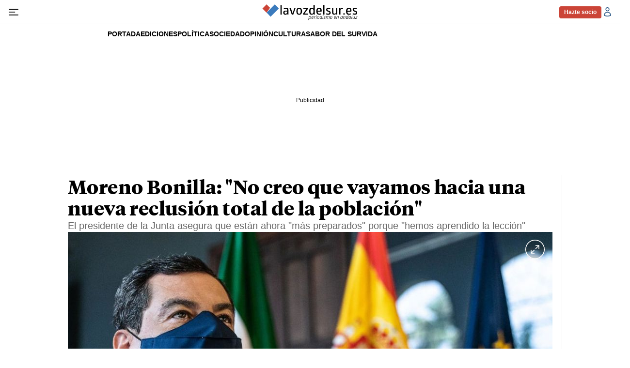

--- FILE ---
content_type: text/html; charset=UTF-8
request_url: https://www.lavozdelsur.es/moreno-bonilla-no-creo-que-vayamos-hacia-una-nueva-reclusion-total-de-la-poblacion_190981_102.html
body_size: 39121
content:

<!DOCTYPE html>
<html lang="es">
<head>
    <meta charset="utf-8" />
    <meta name="viewport" content="width=device-width, initial-scale=1" />
    	    <meta name="robots" content="index, follow, max-snippet:-1, max-image-preview:large, max-video-preview:-1">
                            <title>Moreno Bonilla: &quot;No creo que vayamos hacia una nueva reclusión total de la población&quot;</title>
            <meta name="description" content="El presidente de la Junta asegura que están ahora &quot;más preparados&quot; porque &quot;hemos aprendido la lección&quot;"/>
            <link rel="canonical" href="https://www.lavozdelsur.es/moreno-bonilla-no-creo-que-vayamos-hacia-una-nueva-reclusion-total-de-la-poblacion_190981_102.html" />
                <meta property="fb:pages" content="324203194322749" />
        <meta property="og:site_name" content="lavozdelsur.es"/>
        <meta property="og:title" content="Moreno Bonilla: &quot;No creo que vayamos hacia una nueva reclusión total de la población&quot;"/>
        <meta property="og:url" content="https://www.lavozdelsur.es/moreno-bonilla-no-creo-que-vayamos-hacia-una-nueva-reclusion-total-de-la-poblacion_190981_102.html"/>
        <meta property="og:description" content="El presidente de la Junta asegura que están ahora &quot;más preparados&quot; porque &quot;hemos aprendido la lección&quot;"/>
        <meta property="og:image" content="https://www.lavozdelsur.es/uploads/s1/19/09/82/50136926818-f5379a3b48-k.jpeg"/>
        <meta property="og:image:width" content="1100" />
        <meta property="og:image:height" content="614" />
            <meta property="og:type" content="article"/>
        
    <link rel="alternate" type="application/rss+xml" title="Subscribirse Feed General" href="/uploads/feeds/feed_lavozdelsur_es.xml" />
    <link rel="alternate" type="application/rss+xml" title="Subscribirse Feed Actualidad" href="/uploads/feeds/feed_1_59018.xml" />
    <link rel="alternate" type="application/rss+xml" title="Subscribirse Feed Cultura" href="/uploads/feeds/feed_1_33543.xml" />
    <link rel="alternate" type="application/rss+xml" title="Subscribirse Feed I+N (Ideas y Negocios)" href="/uploads/feeds/feed_1_33545.xml" />
    <link rel="alternate" type="application/rss+xml" title="Subscribirse Feed La Voz Selección" href="/uploads/feeds/feed_1_33547.xml" />
    <link rel="alternate" type="application/rss+xml" title="Subscribirse Feed Opinión" href="/uploads/feeds/feed_1_33542.xml" />
    <link rel="alternate" type="application/rss+xml" title="Subscribirse Feed Jerez" href="/uploads/feeds/feed_1_33538.xml" />
    <link rel="alternate" type="application/rss+xml" title="Subscribirse Feed Cadiz" href="/uploads/feeds/feed_1_33653.xml" />
    <link rel="alternate" type="application/rss+xml" title="Subscribirse Feed Provincia Cadiz" href="/uploads/feeds/feed_1_33610.xml" />
    <link rel="alternate" type="application/rss+xml" title="Subscribirse Feed Sevilla" href="/uploads/feeds/feed_1_270002.xml" />
    <link rel="alternate" type="application/rss+xml" title="Subscribirse Feed Levantaos" href="/uploads/feeds/feed_1_222404.xml" />
    <link rel="alternate" type="application/rss+xml" title="Subscribirse Feed Vida" href="/uploads/feeds/feed_1_33564.xml" />
    <link rel="alternate" type="application/rss+xml" title="Subscribirse Feed Deportes" href="/uploads/feeds/feed_1_252654.xml" />
    <link rel="alternate" type="application/rss+xml" title="Subscribirse Feed Cofradías" href="/uploads/feeds/feed_1_270017.xml" />
    
    <link rel="dns-prefetch" href="https://securepubads.g.doubleclick.net" />

    <meta name="theme-color" content="#ffffff" />
    <link rel="icon" href="https://www.lavozdelsur.es/uploads/static/lavozdelsur/dist/logos/favicon.ico" sizes="any" />
    <link rel="icon" type="image/png" href="https://www.lavozdelsur.es/uploads/static/lavozdelsur/dist/logos/favicon-32x32.png" sizes="32x32" />
    <link rel="icon" type="image/png" href="https://www.lavozdelsur.es/uploads/static/lavozdelsur/dist/logos/favicon-16x16.png" sizes="16x16" />
    <link rel="apple-touch-icon" href="https://www.lavozdelsur.es/uploads/static/lavozdelsur/dist/logos/apple-touch-icon-57x57.png" sizes="57x57"  />
    <link rel="apple-touch-icon" href="https://www.lavozdelsur.es/uploads/static/lavozdelsur/dist/logos/apple-touch-icon-72x72.png" sizes="72x72"  />
    <link rel="apple-touch-icon" href="https://www.lavozdelsur.es/uploads/static/lavozdelsur/dist/logos/apple-touch-icon-114x114.png" sizes="114x114"  />
    <link rel="mask-icon" href="https://www.lavozdelsur.es/uploads/static/lavozdelsur/dist/logos/favicon-pinned-tab-apple.svg" color="#ffffff" />

        <meta property="article:publisher" content="https://www.facebook.com/lavozdelsures"/>
    <meta property="article:published_time" content="2020-07-22T20:21:28+02:00" />
    <meta property="article:modified_time" content="2020-07-22T20:21:28+02:00" />
    <meta property="last-modified" content="2020-07-22T20:21:28+02:00" />

        <meta name="twitter:site" content="@lavozdelsures" />
    <meta name="twitter:creator" content="@lavozdelsures">
    <meta name="twitter:card" content="summary_large_image"/>
    <meta name="twitter:url" content="https://www.lavozdelsur.es/moreno-bonilla-no-creo-que-vayamos-hacia-una-nueva-reclusion-total-de-la-poblacion_190981_102.html"/>
    <meta name="twitter:title" content="Moreno Bonilla: &quot;No creo que vayamos hacia una nueva reclusión total de la población&quot; - lavozdelsur.es"/>
    <meta name="twitter:description" content="El presidente de la Junta asegura que están ahora &quot;más preparados&quot; porque &quot;hemos aprendido la lección&quot;"/>
    <meta name="twitter:image" content="https://www.lavozdelsur.es/uploads/s1/19/09/82/50136926818-f5379a3b48-k.jpeg"/>
    <meta name="twitter:image:src" content="https://www.lavozdelsur.es/uploads/s1/19/09/82/50136926818-f5379a3b48-k.jpeg"/>
        
    
        
                    
            <link rel="preload" href="https://www.lavozdelsur.es/uploads/s1/60/03/61/50136926818-f5379a3b48-k_6_488x280.jpeg" as="image" media="(max-width:400px)" fetchpriority="high">
            <link rel="preload" href="https://www.lavozdelsur.es/uploads/s1/60/03/60/50136926818-f5379a3b48-k_5_659x378.jpeg" as="image" media="(min-width:401px) and (max-width:767px)" fetchpriority="high">
            <link rel="preload" href="https://www.lavozdelsur.es/uploads/s1/60/03/59/50136926818-f5379a3b48-k_4_1000x574.jpeg" as="image" media="(min-width:768px)" fetchpriority="high">
    
                

                        
            <script type="text/javascript" data-cfasync="false">window.gdprAppliesGlobally=true;(function(){function a(e){if(!window.frames[e]){if(document.body&&document.body.firstChild){var t=document.body;var n=document.createElement("iframe");n.style.display="none";n.name=e;n.title=e;t.insertBefore(n,t.firstChild)}
            else{setTimeout(function(){a(e)},5)}}}function e(n,r,o,c,s){function e(e,t,n,a){if(typeof n!=="function"){return}if(!window[r]){window[r]=[]}var i=false;if(s){i=s(e,t,n)}if(!i){window[r].push({command:e,parameter:t,callback:n,version:a})}}e.stub=true;function t(a){if(!window[n]||window[n].stub!==true){return}if(!a.data){return}
                var i=typeof a.data==="string";var e;try{e=i?JSON.parse(a.data):a.data}catch(t){return}if(e[o]){var r=e[o];window[n](r.command,r.parameter,function(e,t){var n={};n[c]={returnValue:e,success:t,callId:r.callId};a.source.postMessage(i?JSON.stringify(n):n,"*")},r.version)}}
                if(typeof window[n]!=="function"){window[n]=e;if(window.addEventListener){window.addEventListener("message",t,false)}else{window.attachEvent("onmessage",t)}}}e("__tcfapi","__tcfapiBuffer","__tcfapiCall","__tcfapiReturn");a("__tcfapiLocator");(function(e){
                var t=document.createElement("script");t.id="spcloader";t.type="text/javascript";t.async=true;t.src="https://sdk.privacy-center.org/"+e+"/loader.js?target="+document.location.hostname;t.charset="utf-8";var n=document.getElementsByTagName("script")[0];n.parentNode.insertBefore(t,n)})("cdc07f59-7dab-4bcf-b3a2-8aa883aa2684")})();</script>
    
            <meta name="noAdsTarget" content="false">
    <meta name="parentSectionTarget" content="lavozdelsur">
    <meta name="sectionTarget" content="generica">
    <meta name="objectIdTarget" content="190981">

    
        <style>@font-face{font-family:Tiempos Headline;font-display:swap;src:url(/uploads/static/lavozdelsur/dist/fonts/TiemposText-Regular.woff2) format("woff2")}@font-face{font-family:Tiempos Headline;font-display:swap;font-weight:500;src:url(/uploads/static/lavozdelsur/dist/fonts/TiemposHeadline-Medium.woff2) format("woff2")}@font-face{font-family:Tiempos Headline;font-display:swap;font-weight:600;src:url(/uploads/static/lavozdelsur/dist/fonts/TiemposHeadline-Semibold.woff2) format("woff2")}@font-face{font-family:Tiempos Headline;font-display:swap;font-weight:700;src:url(/uploads/static/lavozdelsur/dist/fonts/TiemposHeadline-Bold.woff2) format("woff2")}@font-face{font-family:Tiempos Headline;font-display:swap;font-weight:800;src:url(/uploads/static/lavozdelsur/dist/fonts/TiemposHeadline-Black.woff2) format("woff2")}@font-face{font-family:Tiempos Headline;font-display:swap;src:url(/uploads/static/lavozdelsur/dist/fonts/TiemposText-RegularItalic.woff2) format("woff2")}/*! normalize.css v8.0.1 | MIT License | github.com/necolas/normalize.css */html{line-height:1.15;-webkit-text-size-adjust:100%}body{margin:0;font-weight:400}main{display:block}h1{font-size:2em;margin:.67em 0}hr{box-sizing:content-box;height:0;overflow:visible}pre{font-family:monospace,monospace;font-size:1em}a{background-color:transparent}abbr[title]{border-bottom:none;text-decoration:underline;text-decoration:underline dotted}b,strong{font-weight:bolder}code,kbd,samp{font-family:monospace,monospace;font-size:1em}small{font-size:80%}sub,sup{font-size:75%;line-height:0;position:relative;vertical-align:baseline}sub{bottom:-.25em}sup{top:-.5em}img{border-style:none}button,input,optgroup,select,textarea{font-family:inherit;font-size:100%;line-height:1.15;margin:0}button,input{overflow:visible}button,select{text-transform:none}[type=button],[type=reset],[type=submit],button{-webkit-appearance:button}[type=button]::-moz-focus-inner,[type=reset]::-moz-focus-inner,[type=submit]::-moz-focus-inner,button::-moz-focus-inner{border-style:none;padding:0}[type=button]:-moz-focusring,[type=reset]:-moz-focusring,[type=submit]:-moz-focusring,button:-moz-focusring{outline:1px dotted ButtonText}fieldset{padding:.35em .75em .625em}legend{box-sizing:border-box;color:inherit;display:table;max-width:100%;padding:0;white-space:normal}progress{vertical-align:baseline}textarea{overflow:auto}[type=checkbox],[type=radio]{box-sizing:border-box;padding:0;margin-right:5px}[type=number]::-webkit-inner-spin-button,[type=number]::-webkit-outer-spin-button{height:auto}[type=search]{-webkit-appearance:textfield;outline-offset:-2px}[type=search]::-webkit-search-decoration{-webkit-appearance:none}::-webkit-file-upload-button{-webkit-appearance:button;font:inherit}details{display:block}summary{display:list-item}[hidden],template{display:none}*{box-sizing:border-box;-moz-box-sizing:border-box;-webkit-box-sizing:border-box}picture{display:block}:focus{outline:none}.c-banner:focus-visible,[role=button]:focus-visible,a:focus-visible,button:focus-visible{outline:.125rem solid #2c5986;outline-offset:-.125rem}input:focus-visible,textarea:focus-visible{border-color:#2c5986}a:active{opacity:.85}a,abbr,acronym,address,applet,article,aside,audio,b,big,blockquote,body,canvas,caption,center,cite,code,dd,del,details,dfn,div,dl,dt,em,embed,fieldset,figcaption,figure,footer,form,h1,h2,h3,h4,h5,h6,header,hgroup,html,i,iframe,img,ins,kbd,label,legend,li,mark,menu,nav,object,ol,output,p,pre,q,ruby,s,samp,section,small,span,strike,strong,sub,summary,sup,table,tbody,td,tfoot,th,thead,time,tr,tt,u,ul,var,video{margin:0;padding:0;border:0;font-size:100%;font:inherit;vertical-align:baseline}article,aside,details,figcaption,figure,footer,header,hgroup,menu,nav,section{display:block}body{line-height:1}ol,ul{list-style:none}blockquote,q{quotes:none}blockquote:after,blockquote:before,q:after,q:before{content:"";content:none}table{border-collapse:collapse;border-spacing:0}html{max-width:100%;scroll-behavior:smooth;scroll-margin-top:3.125rem;overflow-x:hidden}body,html{position:relative}body{font-family:Arial,Helvetica,Verdana,sans-serif;overscroll-behavior:contain}a{text-decoration:none;font-size:inherit;color:inherit}img{display:block}textarea{width:100%}strong{font-weight:700}input[type=checkbox]{position:relative;top:0;box-sizing:content-box;width:.6875rem;height:.6875rem;margin:0 .3125rem 0 0;border:.0625rem solid #5f5f5f;appearance:none;-o-appearance:none;-moz-appearance:none;cursor:pointer}input[type=checkbox]:before{content:"";display:block}input[type=checkbox]:checked{background-color:#2c5986}input[type=checkbox]:checked:before{width:.1875rem;height:.4375rem;margin:0 .1875rem;position:relative;border-bottom:.125rem solid #fff;border-right:.125rem solid #fff;transform:rotate(45deg)}.o-layout{display:flex;flex-direction:column;gap:1.875rem}.o-layout--magazine{max-width:53.75rem}.o-layout--account{max-width:100%}.o-layout--top{position:sticky;top:0;z-index:100;margin-block-start:.0625rem;touch-action:none;pointer-events:none;transition:top .5s ease-out}.has-header-hidden .o-layout--top{top:-3.4375rem}.has-sticky-header .o-layout--top{height:3.4375rem}.o-layout--account{background-color:#f3f3f3}.o-layout--team-content .o-grid [class*=o-grid__item--col-3]{margin-bottom:.625rem;padding-bottom:.9375rem;border-bottom:1px dashed #2c5986}.o-layout--top-banners{top:0;width:100%;z-index:100;position:relative;background:#f1f1f1;margin:0 auto 1.875rem}.has-sticky-header .o-layout--top-banners{position:relative}.o-layout--top-banners .c-banner{margin:.3125rem auto}.gallery .o-layout--top-banner{background-color:unset;margin-top:5rem;margin-bottom:-2.5rem}.o-layout--v-banners{pointer-events:none;position:absolute;top:0;z-index:1;width:100%;margin:.9375rem auto 0}.has-full-header .o-layout--v-banners{margin-top:0}.o-layout--main-articles{row-gap:.75rem;margin-block-start:.75rem}.o-layout--secondary-articles{--space-row:1.875rem;row-gap:var(--space-row);margin-block-start:var(--space-row)}.o-icon{width:15px;height:15px}.o-icon__s1{width:54px;height:54px}.o-icon__s2{width:32px;height:32px}.o-icon__s3{width:20px;height:20px}.o-icon--like{fill:#78ad00}.o-icon--dislike{fill:#c60000}.o-icon-list{display:flex;flex-wrap:wrap;justify-content:space-between}.o-icon-list__item{text-align:center;margin:15px 0;flex:0 0 15%}.o-icon-list__item .icon{display:block;width:50px;height:50px;margin:0 auto}.o-grid{display:grid;grid-auto-rows:auto;grid-template-columns:repeat(12,1fr);grid-auto-flow:row;gap:.9375rem 1.875rem;width:100%;max-width:62.5rem;margin:0 auto}.o-grid--fullwidth,.o-grid.is-fullwidth,.o-grid .o-grid{max-width:100%;padding-left:0;padding-right:0}.o-grid section.o-grid{margin-bottom:1.875rem}.home .o-grid section.o-grid{margin-bottom:0}.thematic .o-grid section.o-grid{margin-bottom:.9375rem}.home .o-layout .o-grid:last-of-type .o-grid{margin-bottom:.9375rem}@supports (-moz-appearance:none){.o-grid.o-grid--to-scroll{scrollbar-color:#2c5986 #f5f5f5}}.o-grid.o-grid--to-scroll::-webkit-scrollbar{height:.25rem}.o-grid.o-grid--to-scroll::-webkit-scrollbar-track{border-radius:.5rem;background-color:#f5f5f5}.o-grid.o-grid--to-scroll::-webkit-scrollbar-thumb{border-radius:.5rem;background-color:#2c5986}.o-grid.o-grid--to-scroll::-webkit-scrollbar-thumb:hover{background-color:#326699}.o-grid__item{position:relative;display:flex;flex-direction:column;justify-content:flex-start;gap:.9375rem 1.875rem}.o-grid__item--banner .o-grid__banner{height:100%}.o-grid__item--banner .c-banner{margin:0 auto}.o-grid__item--banner .c-banner:last-child{position:sticky;top:4.0625rem;margin:0 auto}.has-bg-1 .home .o-grid__item:after,.has-bg-1 .home .o-grid__item:before,.has-bg-2 .home .o-grid__item:after,.has-bg-2 .home .o-grid__item:before,.has-bg-3 .home .o-grid__item:after,.has-bg-3 .home .o-grid__item:before,.has-bg-4 .home .o-grid__item:after,.has-bg-4 .home .o-grid__item:before,.has-bg-5 .home .o-grid__item:after,.has-bg-5 .home .o-grid__item:before,.has-bg-6 .home .o-grid__item:after,.has-bg-6 .home .o-grid__item:before{border-color:hsla(0,0%,100%,.4)}.article .o-grid__item--col-4 .c-banner:not(.o-grid__item--last-sticky):last-child{position:sticky;top:3.75rem;margin-block-start:1.5rem}.o-grid.o-layout{row-gap:1.875rem}.o-grid.o-layout>div>.o-grid{gap:0}.o-grid[class*="--list-them-"] .c-item{height:fit-content;padding-bottom:.9375rem}.o-grid[class*="--list-them-"] .m-heading{margin-bottom:.3125rem}.o-grid[class*="--list-them-"] .m-heading__title{margin-bottom:0}.o-grid[class*="--list-them-"] .c-pagination{grid-column:1/-1;justify-content:center}.thematic .o-grid section.o-grid.o-grid--list-them-2{margin-top:.9375rem;margin-bottom:0}.thematic .o-grid section.o-grid.o-grid--list-them-2:last-of-type{margin-bottom:1.875rem}.thematic .o-grid section.o-grid.o-grid--list-them-2 .c-pagination{margin-top:0}.thematic .o-grid .o-grid--list-them-by-thematic.o-grid{margin-bottom:1.875rem}.thematic .o-grid .o-grid--list-them-by-thematic.o-grid .c-item{height:100%}.thematic .o-grid .o-grid--list-them-by-thematic.o-grid .c-item[class*="--format-list-by"]{max-width:100%;grid-column:span 12}.thematic .o-grid .o-grid--slide-special.o-grid{margin-top:.9375rem;margin-bottom:0}.o-grid--slide-special .swiper-container{width:100%}.o-grid--slide-special .swiper-slide{background-color:#2c5986}.o-grid--slide-special .swiper-pagination-bullet:not(.swiper-pagination-bullet-active){background:#000}.o-grid--slide-special .swiper-pagination-bullet-active{background:#fff}.o-grid__2-cols,.o-grid__3-cols{grid-column:span 12;display:grid;grid-template-columns:repeat(12,1fr);gap:.9375rem 1.875rem}.thematic .o-grid__2-cols{margin-block-start:1.125rem}.is-photographer .o-grid__2-cols{margin-block-start:0}.o-grid--gallery-list{margin-block:3.125rem}.o-grid--gallery-list.is-photographer{margin-block-start:0}.o-grid--1,.o-grid__item--1,.oc-grid--1{grid-template-columns:repeat(1,1fr)}.o-grid--col-1,.o-grid__item--col-1,.oc-grid--col-1{grid-column:span 1}.o-grid--row-1,.o-grid__item--row-1,.oc-grid--row-1{grid-row:span 1}.o-grid--2,.o-grid__item--2,.oc-grid--2{grid-template-columns:repeat(2,1fr)}.o-grid--col-2,.o-grid__item--col-2,.oc-grid--col-2{grid-column:span 2}.o-grid--row-2,.o-grid__item--row-2,.oc-grid--row-2{grid-row:span 2}.o-grid--3,.o-grid__item--3,.oc-grid--3{grid-template-columns:repeat(3,1fr)}.o-grid--col-3,.o-grid__item--col-3,.oc-grid--col-3{grid-column:span 3}.o-grid--row-3,.o-grid__item--row-3,.oc-grid--row-3{grid-row:span 3}.o-grid--4,.o-grid__item--4,.oc-grid--4{grid-template-columns:repeat(4,1fr)}.o-grid--col-4,.o-grid__item--col-4,.oc-grid--col-4{grid-column:span 4}.o-grid--row-4,.o-grid__item--row-4,.oc-grid--row-4{grid-row:span 4}.o-grid--5,.o-grid__item--5,.oc-grid--5{grid-template-columns:repeat(5,1fr)}.o-grid--col-5,.o-grid__item--col-5,.oc-grid--col-5{grid-column:span 5}.o-grid--row-5,.o-grid__item--row-5,.oc-grid--row-5{grid-row:span 5}.o-grid--6,.o-grid__item--6,.oc-grid--6{grid-template-columns:repeat(6,1fr)}.o-grid--col-6,.o-grid__item--col-6,.oc-grid--col-6{grid-column:span 6}.o-grid--row-6,.o-grid__item--row-6,.oc-grid--row-6{grid-row:span 6}.o-grid--7,.o-grid__item--7,.oc-grid--7{grid-template-columns:repeat(7,1fr)}.o-grid--col-7,.o-grid__item--col-7,.oc-grid--col-7{grid-column:span 7}.o-grid--row-7,.o-grid__item--row-7,.oc-grid--row-7{grid-row:span 7}.o-grid--8,.o-grid__item--8,.oc-grid--8{grid-template-columns:repeat(8,1fr)}.o-grid--col-8,.o-grid__item--col-8,.oc-grid--col-8{grid-column:span 8}.o-grid--row-8,.o-grid__item--row-8,.oc-grid--row-8{grid-row:span 8}.o-grid--9,.o-grid__item--9,.oc-grid--9{grid-template-columns:repeat(9,1fr)}.o-grid--col-9,.o-grid__item--col-9,.oc-grid--col-9{grid-column:span 9}.o-grid--row-9,.o-grid__item--row-9,.oc-grid--row-9{grid-row:span 9}.o-grid--10,.o-grid__item--10,.oc-grid--10{grid-template-columns:repeat(10,1fr)}.o-grid--col-10,.o-grid__item--col-10,.oc-grid--col-10{grid-column:span 10}.o-grid--row-10,.o-grid__item--row-10,.oc-grid--row-10{grid-row:span 10}.o-grid--11,.o-grid__item--11,.oc-grid--11{grid-template-columns:repeat(11,1fr)}.o-grid--col-11,.o-grid__item--col-11,.oc-grid--col-11{grid-column:span 11}.o-grid--row-11,.o-grid__item--row-11,.oc-grid--row-11{grid-row:span 11}.o-grid--12,.o-grid__item--12,.oc-grid--12{grid-template-columns:repeat(12,1fr)}.o-grid--col-12,.o-grid__item--col-12,.oc-grid--col-12{grid-column:span 12}.o-grid--row-12,.o-grid__item--row-12,.oc-grid--row-12{grid-row:span 12}[class*=o-grid__item--col]{max-width:100%}.o-group{width:100%;display:flex;flex-wrap:wrap;align-items:center;gap:.75rem}.o-group--author{width:fit-content;justify-content:center;gap:.5rem}.c-gallery-list .o-group--author{justify-content:flex-start}.c-gallery-viewer__info .o-group--author{flex-direction:row}.m-author{display:flex;align-items:center;gap:.375rem}.m-author__figure{position:relative;width:2rem;height:2rem;overflow:hidden;border-radius:50%}.m-author__byline{display:flex;gap:.3125rem}.m-author__headline{font-size:clamp(12px,10.13467px + .00287 * 100vw,13px);color:#686868}.m-author__headline,.m-author__name{font-weight:400;font-family:Arial,Helvetica,Verdana,sans-serif}.m-author__name{font-size:.6875rem;color:#000;text-transform:uppercase}.m-author__name a{min-width:1.5rem;padding-block:.3125rem;font-family:inherit;font-size:inherit;color:currentColor}.m-author__position{font-size:.75rem;color:#282828;text-transform:none;font-weight:400;font-family:Arial,Helvetica,Verdana,sans-serif}.m-author__publication-date{display:flex;flex-direction:column;gap:3px}.m-author--list{font-size:.625rem;color:#000;text-transform:uppercase;font-weight:400;font-family:Arial,Helvetica,Verdana,sans-serif}.o-group--author .m-author .m-author__figure img,.o-group--author .m-author .m-author__figure picture{width:100%;height:100%;object-fit:cover}.c-gallery-list .m-author .m-author__figure,.c-gallery-viewer__item .m-author .m-author__figure{width:1.5rem;height:1.5rem}.c-gallery-list .m-author a,.c-gallery-viewer__item .m-author a{display:block;text-transform:uppercase;color:#000}.c-swiper .m-author{font-size:.75rem}.c-swiper .m-author .m-author__figure{width:1.125rem;height:1.125rem}.c-swiper .m-author .m-author__figure img{position:relative;z-index:1}.c-swiper .m-author .m-author__name{color:#fff;text-transform:uppercase;font-weight:400;font-family:Arial,Helvetica,Verdana,sans-serif}.c-swiper .m-author a{display:block}.c-swiper .m-author a:hover{text-decoration:underline}.m-author--viewer{--size-figure:2rem;display:flex;align-items:center;flex-wrap:wrap;row-gap:.5rem}.m-author--viewer .m-author__group{display:grid;grid-template-columns:var(--size-figure) 1fr;align-items:center;column-gap:.625rem}.m-author--viewer .m-author__group:not(:has(.m-author__figure)){grid-template-columns:1fr}.m-author--viewer .m-author__figure{width:var(--size-figure);height:var(--size-figure);position:relative;border-radius:50%;filter:none}.m-author--viewer .m-author__figure picture{aspect-ratio:1}.c-mainarticle__top--opinion .m-author--viewer .m-author__figure:after{content:"";width:100%;height:100%;position:absolute;top:0;left:0;background-color:rgba(58,124,189,.6);mix-blend-mode:multiply}.m-author--viewer .m-author__img{width:100%;height:100%;display:block;object-fit:cover}.c-mainarticle__top--opinion .m-author--viewer .m-author__img{filter:grayscale(1)}.m-author--viewer .m-author__name{flex-grow:1;font-size:clamp(12px,8.26934px + .00573 * 100vw,14px);color:#000;text-transform:uppercase;font-weight:700;font-family:Arial,Helvetica,Verdana,sans-serif}.m-author--viewer .m-author__name a{display:block}.m-author--viewer .m-author__name a:hover{text-decoration:underline}.c-mainarticle__contributors .m-author--viewer .m-author__name{font-size:clamp(12px,10.13467px + .00287 * 100vw,13px);color:#000;font-weight:700;font-family:Arial,Helvetica,Verdana,sans-serif}.has-multiple-authors .m-author--viewer .m-author__name{font-size:.75rem}.m-author--photo,.m-author--video{align-items:center}.c-item .m-author--photo{width:fit-content;padding:0 .3125rem}.c-item .m-author--photo .m-author__headline,.c-item .m-author--photo .m-author__name{font-size:.625rem;color:#000}.c-item--format-2 .m-author--photo .m-author__headline,.c-item--format-2 .m-author--photo .m-author__name{color:#fff}.m-button{display:flex;justify-content:center;gap:.625rem;width:fit-content;padding:15px 1.875rem;border:none;color:#fff;font-family:Arial,Helvetica,Verdana,sans-serif;font-weight:500;font-size:.875rem;text-transform:uppercase;line-height:1.3;text-align:center}.m-button,.m-button:hover{transition:all .15s ease-out}.m-button:hover{opacity:.7;cursor:pointer}.m-button svg{fill:#fff}.m-button__text{display:flex;gap:.3125rem}.m-button--tertiary .m-button__txt{font-size:.875rem;color:#686868;font-weight:400;font-family:Arial,Helvetica,Verdana,sans-serif}.m-button__icon{width:.9375rem;height:.9375rem}.m-button--tertiary{background-color:transparent;border:1px solid}.m-button--member{width:fit-content;min-width:5.4375rem;height:fit-content;min-height:1.625rem;display:flex;justify-content:center;align-items:center;padding:0 .625rem;border:.0625rem solid #cb4437;border-radius:.25rem;background-color:#cb4437;font-size:.75rem;color:#fff;text-transform:inherit;font-weight:700;font-family:Arial,Helvetica,Verdana,sans-serif}.m-button--member:hover{background-color:#fff;color:#cb4437;opacity:1}.m-category{font-size:.625rem;color:#2c5986;text-transform:uppercase;font-weight:800;font-family:Arial,Helvetica,Verdana,sans-serif;letter-spacing:-.025em}.m-category__link{transition:all .15s ease-out}.m-category__link:hover{opacity:.7}.m-category--viewer{margin-bottom:.625rem;font-size:.875rem}.m-date{display:flex;font-size:.75rem;color:#414141;font-weight:400;font-family:Arial,Helvetica,Verdana,sans-serif}.m-date .o-icon{height:.75rem;fill:#686868}.m-date--viewer{font-size:.75rem;color:#686868;font-weight:400;font-family:Arial,Helvetica,Verdana,sans-serif}.m-date--updated{font-weight:600}.m-logo{line-height:0;display:block;max-width:100%;transition:all .15s ease-out}.m-logo__txt{position:absolute;font-size:0}.is-reduced .m-logo--full{width:18.75rem;height:3.125rem}.is-reduced .m-logo--full.is-desktop,.is-reduced .m-logo--full.u-desktop{display:none}.is-reduced .m-logo--full.is-mobile,.is-reduced .m-logo--full.u-mobile{display:block}.m-logo--full .m-logo__image{width:18.75rem;height:3.125rem}.has-sticky-header .m-logo--full,.has-sticky-header .m-logo--full .m-logo__image{width:13.75rem;height:2.0625rem}.is-reduced .m-logo--normal{width:13.75rem;height:2.0625rem}.is-reduced .m-logo--normal.is-desktop,.is-reduced .m-logo--normal.u-desktop{display:none}.is-reduced .m-logo--normal.is-mobile,.is-reduced .m-logo--normal.u-mobile{display:block}.has-sticky-header .m-logo--normal,.has-sticky-header .m-logo--normal .m-logo__image,.is-reduced .m-logo--reduced,.m-logo--normal .m-logo__image{width:13.75rem;height:2.0625rem}.is-reduced .m-logo--reduced.is-desktop,.is-reduced .m-logo--reduced.u-desktop{display:none}.is-reduced .m-logo--reduced.is-mobile,.is-reduced .m-logo--reduced.u-mobile{display:block}.m-logo--reduced .m-logo__image{width:13.75rem;height:2.0625rem}.m-logo--reduced-header{display:none}.m-logo--footer{width:15rem;height:2.5rem;display:block}.m-logo--footer .m-logo__image{width:100%;height:100%;display:block}.m-logo--footer:hover{opacity:.9}.m-social-share{display:flex;flex-direction:row;gap:.375rem}.m-social-share__item{overflow:hidden}.m-social-share__item,.m-social-share__link{display:flex;justify-content:center;align-items:center}.m-social-share__link{border-bottom:none;width:100%;height:100%}.m-social-share .m-social-share__item{border-radius:50%;width:1.625rem;height:1.625rem}.m-social-share .m-social-share__img{width:.8125rem;height:.8125rem}.m-social-share .m-social-share__item{background:#686868}.m-social-share .m-social-share__item--facebook{background:#3b5998}.m-social-share .m-social-share__item--twitter{background:#00acee}.m-social-share .m-social-share__item--linkedin{background:#0e76a8}.m-social-share .m-social-share__item--whatsapp{background:#25d366}.m-social-share .m-social-share__item--telegram{background:#48a3df}.m-social-share .m-social-share__item--youtube{background:#ec2b00}.m-social-share .m-social-share__item--instagram{background:radial-gradient(circle at 30% 107%,#fdf497 0,#fdf497 5%,#fd5949 45%,#d6249f 60%,#285aeb 90%)}.m-social-share .m-social-share__item--twitch{background:#6441a4}.m-social-share .m-social-share__item--pinterest{background:#e60023}.m-social-share .m-social-share__img{fill:#fff}.m-social-share--secondary{margin:0 0 1.25rem}.dark .m-social-share{background-color:#000;border-color:#fff}.m-image-zoom{position:relative;width:100%;max-width:62.5rem;margin:0 auto}.m-image-zoom__full-wrapper{display:none;width:100%;max-width:100%;height:calc(100vh - 3.125rem);height:calc(100dvh - 3.125rem);position:fixed;top:3.125rem;left:0;z-index:200;background-color:#000;overflow:hidden}.m-image-zoom__full-wrapper.is-active{display:block}.m-image-zoom__btn-close,.m-image-zoom__btn-open{width:2rem;height:2rem;position:absolute;top:1rem;right:0;z-index:10;display:block;background-color:rgba(0,0,0,.2);border-radius:50%;cursor:pointer}.m-image-zoom__btn-close svg,.m-image-zoom__btn-open svg{width:100%;height:100%;position:absolute;top:50%;left:50%;transform:translate(-50%,-50%);display:block;fill:#fff}.m-image-zoom__btn-close:hover,.m-image-zoom__btn-open:hover{opacity:.85}.m-image-zoom__full-item{height:100%;display:none}.m-image-zoom__full-item.is-active{display:initial}.m-image-zoom__full-item.is-active .m-image-zoom__img{width:100%;height:100%;max-height:100vh;max-height:100dvh;display:block;margin:0 auto;position:absolute;left:50%;top:0;transform:translateX(-50%);object-fit:contain;object-position:center}.c-form{background:#fafafa;border:.0625rem solid #e3e3e3;padding:1.875rem}.c-form--no-border{padding:0;border:none}.c-form__message{margin:.625rem 0;padding:.375rem 0 0 2.5rem;font-size:1rem;font-weight:600;font-family:Arial,Helvetica,Verdana,sans-serif}.c-form__message.is-success{color:#92b500;background-image:url([data-uri])}.c-form__message.is-failure,.c-form__message.is-success{background-position:0;background-size:28px;background-repeat:no-repeat}.c-form__message.is-failure{color:red;background-image:url([data-uri])}.c-form__message:empty{display:none}.c-subscribe .c-form__message{margin-block-start:0;margin-block-end:1.125rem;line-height:1.25}.c-form__title{margin-block-end:.875rem;padding-block-end:.4375rem;border-bottom:.0625rem solid #e3e3e3;font-size:1rem;color:#000;text-transform:uppercase;font-weight:700;font-family:Tiempos Headline,Times New Roman,Georgia,serif}.c-form__title-close{display:block;width:15px;height:15px;margin-top:-4px;background-image:url([data-uri]);background-position:50%;background-repeat:no-repeat;font-size:0;float:right}.c-form__field{display:flex;flex-direction:column;row-gap:.375rem;margin-block-end:1.125rem}.c-form--register .c-form__field{margin-block-end:0}.c-form__input,.c-form__label{font-family:Arial,Helvetica,Verdana,sans-serif;color:#000}.c-form__label{display:flex;gap:.375rem;font-size:.9375rem;font-weight:600}.c-form__label:first-letter{text-transform:uppercase}.c-form__label--checkbox a{text-decoration:underline}.c-form__label--checkbox a:hover{text-decoration:none}.c-form__input{width:100%;height:fit-content;min-height:2.625rem;padding:0 .625rem;border:.0625rem solid #e3e3e3;background-color:#fff;font-size:1rem;font-weight:400}.c-form__input:focus{border-color:#2c5986}.c-form__input:invalid:blur,.c-form__input:invalid:focus{border-color:#c60000}.c-form textarea{min-height:5rem;padding-block:.5rem;resize:none;form-sizing:content}.c-form__link{font-size:.75rem;color:#2c5986;font-weight:600;font-family:Arial,Helvetica,Verdana,sans-serif;text-decoration:underline;cursor:pointer}.c-form__link:hover{text-decoration:none;opacity:.95}.c-form__action,.c-form__actions{display:flex;justify-content:flex-end}.c-form__submit,.c-form input[type=submit]{width:100%;min-width:7.5rem;height:fit-content;min-height:2.5rem;padding:0 .75rem;font-size:.8125rem;color:#fff;text-transform:uppercase;font-weight:700;font-family:Arial,Helvetica,Verdana,sans-serif;border:.0625rem solid #2c5986;background-color:#2c5986;cursor:pointer}.c-form__submit:hover,.c-form input[type=submit]:hover{color:#2c5986;background-color:transparent}.comments-form .c-form__submit,.comments-form .c-form input[type=submit]{margin-inline-start:auto}.c-form__submit .c-form__submit,.c-form__submit .c-form input[type=submit]{width:inherit;padding:0;border:none;background-color:transparent}.c-form [type=checkbox],.c-form [type=radio]{appearance:none;width:1rem;height:1rem;position:relative;border:.0625rem solid #e3e3e3}.c-form [type=checkbox]:after,.c-form [type=radio]:after{content:"";width:50%;height:50%;position:absolute;top:50%;left:50%;transform:translate(-50%,-50%);border:.0625rem solid transparent;transition:background-color .25s ease}.c-form [type=checkbox]:checked,.c-form [type=radio]:checked{background-color:transparent}.c-form [type=checkbox]:checked:after,.c-form [type=radio]:checked:after{border-color:#2c5986;background-color:#2c5986}.c-form [type=checkbox]+.c-form__link,.c-form [type=radio]+.c-form__link{font-size:inherit}.c-form [type=radio],.c-form [type=radio]:after{border-radius:50%}.c-form__recaptcha{width:100%;margin-block:.5rem}.c-form__recaptcha>*{max-width:100%;width:100%}.c-form__columns{display:flex;flex-direction:row;justify-content:space-between}.c-form__columns__text{flex:0 0 37%}.c-form__columns__form{flex:0 0 57%}.c-form--register{width:100%;max-width:31.25rem;margin:0 auto 2.5rem;box-shadow:0 0 6px rgba(0,0,0,.16)}.c-form--register .c-form__desc,.c-form--register .c-form__group,.c-form--register form{display:flex;flex-direction:column}.c-form--register .c-form__desc{row-gap:.5rem;margin-block-end:1rem}.c-form--register .c-form__desc span{display:block;font-weight:700;color:#2c5986}.c-form--register .c-form__group{margin-block-start:.25rem;row-gap:.75rem}.c-form--register .c-form__actions{margin-block-start:.5rem}.c-form--register form{row-gap:1rem}.c-form_inline-message{font-size:.875rem;margin-top:.3125rem}.c-form .is-failure{color:red}.c-form .is-success{color:#92b500}.c-form--modal{display:none;position:fixed;top:0;bottom:0;left:0;right:0;z-index:10000;display:flex;background:hsla(0,0%,100%,.6)}.c-form--modal .c-form__wrapper{width:98%;max-width:35rem;height:fit-content;max-height:100vh;max-height:100dvh;position:absolute;top:50%;left:50%;transform:translate(-50%,-50%);z-index:999;margin-inline:auto;background-color:#fff;box-shadow:0 0 10px rgba(57,57,57,.1);overflow:auto}.c-form--modal .c-form__main-icon{width:2.375rem;height:2.375rem;margin:1.25rem auto;fill:#cb4437;display:block}.c-form--modal .c-form__body{overflow-y:scroll;max-height:max-content;height:100%}.c-form--modal .c-form__title{font-size:20px;line-height:24px;color:#000;margin-bottom:20px}.c-form--modal .c-form__close{position:absolute;top:16px;right:16px;width:26px;height:26px;background-image:url([data-uri]);background-repeat:no-repeat;background-size:20px;background-position:50%}.c-form--modal .c-form__close:hover{cursor:pointer}.c-form--modal .c-form__message{width:90%;margin:.5rem auto 1rem;line-height:1.25}.c-form--modal .c-form__register{background:#fafafa;text-align:center;border-top:1px solid #e3e3e3;margin-top:2.1875rem;padding:1.5625rem 1.5625rem 1.875rem}.c-form--modal .c-form__register .c-form__title{font-size:1.25rem;font-weight:700;margin-bottom:.9375rem;padding-bottom:0;border-bottom:0}.c-form--modal .c-form__register .c-form__description{font-size:1rem;color:#898989;margin-bottom:.9375rem}.c-form--modal .c-form__register .o-btn{display:inline-block}.c-form--modal .c-form__title{font-size:1.6875rem;text-transform:none;text-align:center;margin-bottom:2.1875rem;padding-bottom:1.25rem}.c-form--modal .c-form__field{padding:0 5.625rem}.c-form--modal .c-form__options{padding:0 5.625rem}.c-form--modal .c-form__login .c-form__actions{margin:1.25rem 5.625rem .9375rem}.c-form--modal .c-form__login .c-form__actions .c-form__submit{display:block;width:100%}.c-form--modal .c-form__options{text-align:center}.c-form--searchform{width:100%;padding:0;background-color:#f5f5f5;border:none}.c-form--searchform .c-form__form{position:relative;display:flex;width:100%;max-width:62.5rem;margin:0 auto;padding:.9375rem 0}.c-form--searchform .c-form__input{flex-grow:1;height:2.1875rem;padding:0 .625rem;border:1px solid #e3e3e3;border-radius:.25rem;font-size:.75rem;color:#686868;text-transform:none;font-weight:400;font-family:Arial,Helvetica,Verdana,sans-serif}.c-form--searchform .c-form__input:focus{outline:none}.c-form--searchform input[type=submit]{flex:0 0 2.1875rem;min-width:1rem}.c-form--searchform input[type=submit]:hover{background-color:currentColor}.c-form--searchform .c-form__main{width:100%;display:flex;gap:.625rem}.c-form--searchform .c-form__submit,.c-form--searchform .m-button{padding:0 .9375rem;background:#2c5986;border-radius:.25rem;font-size:0;border:none;align-self:auto;width:auto;background-image:url([data-uri]);background-position:50%;background-size:1.25rem;background-repeat:no-repeat}.c-form--searchform .c-form__close{align-self:center;margin-left:.625rem;margin-right:-1.875rem;width:1.25rem;height:1.25rem;background-image:url([data-uri]);background-position:50%;background-size:no-repeat;background-repeat:no-repeat;background-size:12px;transition:all .15s ease-in-out;cursor:pointer}.c-form--searchform .c-form__close:hover{transition:all .15s ease-in-out}.page-33 .c-form__login{--padding-form:1.9rem;width:98%;max-width:31.25rem;margin:1.5rem auto 3rem;padding:var(--padding-form);background-color:#fff;border:.0625rem solid #e3e3e3}.page-33 .c-form__options{margin:calc(var(--padding-form)/2) 0;font-size:.8125rem;color:#000;font-weight:400;font-family:Arial,Helvetica,Verdana,sans-serif}.page-33 .c-form__link{text-decoration:underline}.page-33 .c-form__link:hover{text-decoration:none;opacity:.9}.page-33 .c-form__submit{width:100%;justify-content:center}.page-33 .c-form__register{display:flex;flex-direction:column;row-gap:.75rem;margin-block-start:0;margin-inline:calc(var(--padding-form)*-1);margin-block-end:calc(var(--padding-form)*-1);padding:var(--padding-form);background-color:#fafafa;text-align:center}.page-33 .c-form__register .c-form__description,.page-33 .c-form__register .c-form__title{margin:0}.page-33 .c-form__register .c-form__title{padding:0;border:none}.page-33 .c-form__register .o-btn--secondary{justify-content:center}.c-header{display:flex;flex-direction:column;width:100%;z-index:999}.has-sticky-header .c-header{position:fixed;top:0;right:0}.c-header__wrapper{width:100%;background:#fff;max-width:62.5rem;margin:0 auto;touch-action:auto;pointer-events:all;max-width:100%}.has-full-header .c-header__wrapper{background:#fff}.c-header__container{margin:0 auto;position:relative;display:flex;flex-wrap:wrap;padding:0;height:3.125rem;align-items:flex-start;max-width:62.5rem;transition:height .3s ease-in-out;max-width:100%;width:100%}.has-full-header .c-header__container{height:5rem;background:transparent;max-width:100%}.has-sticky-header .c-header__container{height:3.125rem}.c-header__item{min-height:1.625rem;z-index:2}.c-header__menu-btn{position:relative;display:flex;height:5rem;width:1.5625rem;justify-content:center;align-items:center;z-index:100;top:0;cursor:pointer}.c-header__menu-btn:after,.c-header__menu-btn:before{content:"";display:block;position:absolute;width:22px;height:2px;background:#000;left:3px;top:24px;border-radius:.625rem;opacity:0;transition:all .15s ease-in-out}.has-sticky-header .c-header__menu-btn{height:3.125rem}.c-header__menu-btn .o-icon{width:1.25rem;height:1.25rem;fill:#000}.has-menu-opened .c-header__menu-btn .o-icon{opacity:0}.has-menu-opened .c-header__menu-btn:before{transform:rotate(45deg)}.has-menu-opened .c-header__menu-btn:after{transform:rotate(-45deg)}.has-menu-opened .c-header__menu-btn:after,.has-menu-opened .c-header__menu-btn:before{opacity:1}.c-header__lang{display:flex;align-items:center}.c-header__search-button{display:flex;align-items:center;cursor:pointer;display:none;position:relative}.c-header__search-button:after,.c-header__search-button:before{content:"";display:block;position:absolute;width:20px;height:2px;background:#686868;left:0;top:25px;opacity:0;transition:all .15s ease-in-out}.c-header__search-button .o-icon{fill:#686868;width:1.125rem;height:1.125rem}.c-header__search-button__txt{font-size:.75rem;color:#686868}.has-search-opened .c-header__search-button .o-icon{opacity:0}.has-search-opened .c-header__search-button:before{transform:rotate(45deg)}.has-search-opened .c-header__search-button:after{transform:rotate(-45deg)}.has-search-opened .c-header__search-button:after,.has-search-opened .c-header__search-button:before{opacity:1}.c-header__logo{display:flex;justify-content:center;position:absolute;width:100%;height:100%;align-items:center;top:0;left:0;border-bottom:1px solid #e3e3e3}.c-header__logo svg{float:left}.c-header__user-btn{position:absolute;z-index:1;right:.9375rem;top:.875rem;z-index:100;width:1.625rem;height:1.625rem;background:#cb4437;border-radius:100%;display:flex;align-items:center;justify-content:center}.c-header__user-btn .o-icon{width:1.375rem;height:1.375rem;fill:#fff;display:flex;align-items:center;justify-content:center}body.is-logged .c-header__user-btn{display:none}.c-header__user-options .o-group{gap:.625rem}.c-header__user-options .m-button{max-height:1.625rem;padding:.3125rem .625rem;background-color:#cb4437;border-radius:.25rem;font-size:.75rem;color:#fff;text-transform:none;font-weight:700;font-family:Arial,Helvetica,Verdana,sans-serif}.c-header__user-options .m-button:last-child{margin-right:0;padding:0;display:flex;align-items:center}.c-header__social{display:flex;align-items:center;justify-content:center;border-top:.0625rem solid #e3e3e3}.c-header__menu{width:100%;display:flex}.c-header__search-form{width:100%;margin:0;z-index:3;background-color:#f5f5f5}.c-header__back{position:absolute;left:1.25rem;font-size:.875rem}.c-header__back .o-icon{height:.75rem}.c-breaking-news{max-height:100px;min-height:1.875rem;opacity:1;display:flex;align-items:center;text-transform:uppercase;transition:all .15s ease-out;font-size:.75rem;position:relative;border:0 solid #e8e8e8;background:#2c5986}.c-breaking-news:before{content:"";display:block;position:absolute;width:100vw;height:100%;background:#2c5986;left:calc(31.25rem - 50vw);bottom:0;z-index:-1}.c-breaking-news__wrapper{position:relative;max-width:62.5rem;width:100%;margin:0 auto;text-align:left;background:#2c5986;padding:.3125rem 0;display:flex;align-items:center;white-space:nowrap;overflow:auto;-ms-overflow-style:none;scrollbar-width:none}.c-breaking-news__wrapper .c-breaking-news__title{position:sticky;left:0;background:#2c5986;padding:.25rem .625rem .25rem .9375rem}.c-breaking-news__title{font-size:.875rem;color:#fff;font-weight:700;font-family:Arial,Helvetica,Verdana,sans-serif}.c-breaking-news__link,.c-breaking-news a{font-size:.875rem;color:#f5f5f5;text-transform:none;font-weight:400;font-family:Arial,Helvetica,Verdana,sans-serif}~.c-breaking-news .c-breaking-news__wrapper{max-width:100%;text-align:center}.c-menu{width:100%}.c-menu__list{position:relative;max-width:100%;display:flex;margin:0 auto;padding:0;list-style:none;justify-content:center;height:100%}.c-menu__item:hover{background:#f5f5f5}.c-menu__item--socio a{color:#2c5986;font-weight:500}.c-menu__item.has-subitems>.c-menu__link{background-image:url([data-uri]);background-position:center right 4px;background-size:13px;background-repeat:no-repeat;padding-right:1.25rem}.c-menu__item.has-submenu-opened .c-menu__icon svg{transform:rotate(180deg);transition:transform .15s ease-out;fill:#000}.c-menu__link{display:flex;padding:0 .8125rem;color:#282828;text-transform:uppercase;font-size:.75rem;font-weight:600;font-family:Arial,Helvetica,Verdana,sans-serif;transition:all .15s ease-out;height:100%;align-items:center}.c-menu__link:hover{color:#000;text-decoration:none;transition:all .15s ease-out}.c-menu__icon{width:1.5rem;height:1.5rem;position:absolute;top:0;right:0;display:flex;justify-content:end;align-items:center;cursor:pointer}.c-menu__icon svg{width:1rem;height:1rem;fill:#2c5986}.c-menu__sublist{z-index:10;background:#fff;position:absolute;display:none;margin-top:-1px}.c-menu__subitem__link{display:block;padding:12px;color:#282828;text-transform:uppercase;font-size:.75rem;font-weight:600;transition:all .15s ease-out}.c-menu__subitem__link:hover{text-decoration:none;color:#282828;background-color:#f5f5f5;transition:all .15s ease-out}.c-menu--full .c-menu__wrap{width:100%;max-width:62.5rem;margin-inline:auto;padding:0;background-color:#fff;display:flex;flex-direction:column;gap:0}.c-menu--full .c-menu__section{margin-top:.9375rem;padding-top:.9375rem;border-top:.0625rem solid #e3e3e3}.c-menu--full .c-menu__section--user-options{padding-top:0;display:none}.c-menu--full .c-menu__section--user-options .c-menu__group{display:flex;flex-direction:row-reverse}.c-menu--full .c-menu__section--user-options .c-logged__link,.c-menu--full .c-menu__section--user-options .m-button{padding:.9375rem;align-items:center;border:none;font-size:.875rem;color:#2c5986;text-transform:inherit;font-weight:700;font-family:Arial,Helvetica,Verdana,sans-serif}.c-menu--full .c-menu__section--user-options .c-logged__link svg,.c-menu--full .c-menu__section--user-options .m-button svg{width:1.5rem;height:1.5625rem;fill:#2c5986}.c-menu--full .c-menu__list{padding-right:.9375rem;padding-left:.9375rem;justify-content:flex-start}.c-menu--full .c-menu__item{width:100%;position:relative;display:flex;flex-direction:column;gap:.625rem}.c-menu--full .c-menu__item:hover{background-color:transparent}.c-menu--full .c-menu__item .c-menu__link{padding:0;font-size:.875rem;color:#2c5986;font-weight:700;font-family:Arial,Helvetica,Verdana,sans-serif;line-height:1.25rem}.c-menu--full .c-menu__item.has-subitems>.c-menu__link{height:auto}.c-menu--full .c-menu__link{width:calc(100% - 2rem);border:none}.c-menu--full .c-menu__sublist{display:flex;flex-direction:column;gap:.5rem}.c-menu--full .c-menu__sublist#submenu-2{grid-template-columns:repeat(2,1fr)}.c-menu--full .c-menu__subitem__link{height:auto;padding:0;border:none;font-size:.875rem;color:#686868;text-transform:inherit;font-weight:400;font-family:Arial,Helvetica,Verdana,sans-serif;line-height:1.25rem}.c-menu--full .c-menu__subitem__link:hover{background-color:transparent}.c-menu--full .c-menu__subitem__link:before{display:none}.c-footer__menu--main .c-menu{margin-top:.3125rem;background:transparent;border:0 solid #e8e8e8}.c-footer__menu--main .c-menu .c-menu__list{justify-content:center}.c-footer__menu--main .c-menu .c-menu__link{color:#2c5986;font-size:.75rem;font-weight:500;padding:0}.c-footer__menu--main .c-menu li.has-subitems>a{background-size:0}.c-footer__menu--main .c-menu li.has-subitems ul{display:none}.c-footer__menu--static .c-menu{border:0 solid #e8e8e8;background:transparent}.c-footer__menu--static .c-menu .c-menu__list{justify-content:center}.c-footer__menu--static .c-menu .c-menu__item:hover{background-color:transparent}.c-footer__menu--static .c-menu .c-menu__link{color:#2c5986;font-family:Arial,Helvetica,Verdana,sans-serif;font-size:.875rem;font-weight:400;text-transform:none;padding:0}.c-footer__menu--static .c-menu .c-menu__link:hover{text-decoration:underline}.c-footer__menu--static .c-menu .c-menu__link:first-letter{text-transform:uppercase}.c-item{height:100%;display:flex;flex-direction:column;row-gap:1rem;font-size:clamp(13px,11.13467px + .00287 * 100vw,14px);padding-block-end:.875rem;border:solid #e8e8e8;border-width:0 0 1px}.c-item,.c-item.has-video .c-item__fig{position:relative}.c-item.has-video .c-item__fig:before{content:"";display:block;position:absolute;width:56px;height:56px;background:transparent;top:50%;right:50%;background:url([data-uri]);background-size:cover;background-color:#2c5986;border-radius:50%;z-index:1;margin:0;border:0 solid #fff}.c-item.has-audio .c-item__fig{position:relative}.c-item.has-audio .c-item__fig:before{content:"";display:block;position:absolute;width:35px;height:35px;background:transparent;top:50%;right:50%;background:url([data-uri]);background-size:cover;background-color:#2c5986;border-radius:50%;z-index:1;margin:0;border:0 solid #fff}.c-item.has-gallery .c-item__fig{position:relative}.c-item.has-gallery .c-item__fig:before{content:"";display:block;position:absolute;width:56px;height:56px;background:transparent;top:50%;right:50%;background:url([data-uri]);background-size:cover;background-color:#2c5986;border-radius:50%;z-index:1;border:0 solid #fff}.c-item.has-subscription .c-item__fig{position:relative}.c-item.has-subscription .c-item__fig:after{content:"";display:block;position:absolute;width:25px;height:25px;background:transparent;top:0;right:0;background:url([data-uri]);background-size:17px;background-repeat:no-repeat;background-position:50%;background-color:#2c5986;border-radius:0;z-index:1;border:0 solid #fff}.c-item__list-wrapper{display:flex;flex-direction:column;gap:1rem}.home .c-item:not(:has(.c-item__fig)){height:fit-content}.u-reset-c-item-height .c-item{height:unset}.c-item__sponsored{order:-2;justify-content:flex-end;margin-bottom:.3125rem;padding:.625rem;background:#f5f5f5;border-bottom:0}.c-item__sponsored,.c-item__sponsored-link,.c-item__sponsored a{display:flex;align-items:center}.c-item__sponsored-text{font-size:.625rem;font-weight:300}.c-item__sponsored-img{margin-left:.9375rem;max-width:5.625rem;max-height:2.1875rem;overflow:hidden}.c-item__sponsored-img img{position:relative}.has-no-image .c-item__sponsored{position:relative;display:flex;flex-direction:row;padding:6px;background:#f5f5f5}.c-item__powered__text{font-size:.75rem;color:#282828;font-weight:700;margin-bottom:1.40625rem}.c-item__powered__img{margin-bottom:1.875rem}.c-item__powered__img .o-icon{width:auto;height:1.875rem}.c-item__wrapper{display:flex;flex-direction:column;position:relative;overflow:hidden;gap:.9375rem}.c-item__wrapper:has(.m-author--photo){row-gap:.5rem}.c-item__fig{position:relative;height:fit-content;font-size:1.25rem;background:#f5f5f5}.c-item__fig a,.c-item__fig img{width:100%;height:100%;display:block}.c-item__fig img{object-fit:cover}.c-item__fig .c-item__link{position:absolute;width:100%;height:100%}.c-item__fig+.m-author--photo{margin-inline-start:auto}.c-item__txt{height:100%;display:flex;flex-direction:column;flex:1 1 auto;gap:.75rem}.c-item__title{margin:0;display:block;font-size:1.25rem;color:#000;font-weight:700;font-family:Arial,Helvetica,Verdana,sans-serif;line-height:1.2;letter-spacing:-.025em}.c-item__title a{display:block;border:none}.c-item__title a:hover{text-decoration:underline}.has-category-33542 .c-item__title{font-style:italic}.c-item__entry{font-size:clamp(13px,11.13467px + .00287 * 100vw,14px);color:#5f5f5f}.c-item__extra-info{display:flex;color:#5f5f5f;flex-wrap:wrap;align-items:center}.c-item__extra-info .o-group{gap:.375rem .75rem}.c-item__related{display:flex;flex-direction:column;gap:.25rem}.c-mainarticle .c-item__related{display:block}.c-mainarticle .c-item__related ol,.c-mainarticle .c-item__related ul{display:flex;flex-direction:column;gap:.25rem;padding-inline-start:1rem;list-style-type:disc}.c-mainarticle .c-item__related ol li,.c-mainarticle .c-item__related ul li{font-size:clamp(14px,10.26934px + .00573 * 100vw,16px);color:#2c5986;font-weight:600;font-family:Tiempos Headline,Times New Roman,Georgia,serif;line-height:1.3}.c-mainarticle .c-item__related ol li:hover,.c-mainarticle .c-item__related ul li:hover{text-decoration:underline}.c-mainarticle .c-item__related ol li::marker,.c-mainarticle .c-item__related ul li::marker{font-size:1.15em;font-weight:600;color:#2c5986}.c-mainarticle .c-item__related ol li a,.c-mainarticle .c-item__related ul li a{font-family:inherit;font-size:inherit;font-weight:inherit;color:currentColor}.c-item__related-item{display:flex;gap:.375rem}.c-item__related-item-fig{position:relative;top:0}.c-item__related-item-fig .o-icon{width:.75rem;height:.0625rem;display:inline-block;vertical-align:middle;stroke:#2c5986}.has-bg-1 .c-item__related-item-fig .o-icon{stroke:currentColor}.c-item__related-item-img{width:100%}.c-item__related-item-link{min-height:1.5rem;display:block;font-size:.875rem;color:#2c5986;font-weight:600;font-family:Tiempos Headline,Times New Roman,Georgia,serif;line-height:1.3}.c-item__related-item-link:hover{text-decoration:underline}.c-item__related-item--no-image{margin-top:0}.c-item__related-item--no-image .c-item__related-item-fig{flex:0 0 auto}.c-item__related-item--no-image .o-icon{fill:#2c5986}.c-item[class*=has-] .c-item__fig:after,.c-item[class*=has-] .c-item__fig:before{pointer-events:none}.c-item[class*=has-] .c-item__fig.has-video .c-item__fig{position:relative}.c-item[class*=has-] .c-item__fig.has-video .c-item__fig:before{content:"";display:block;position:absolute;width:35px;height:35px;background:transparent;top:50%;right:50%;background:url([data-uri]);background-size:cover;background-color:#2c5986;border-radius:50%;z-index:1;margin:0;border:0 solid #fff}.c-item[class*=has-] .c-item__fig.has-audio .c-item__fig{position:relative}.c-item[class*=has-] .c-item__fig.has-audio .c-item__fig:before{content:"";display:block;position:absolute;width:35px;height:35px;background:transparent;top:50%;right:50%;background:url([data-uri]);background-size:cover;background-color:#2c5986;border-radius:50%;z-index:1;margin:0;border:0 solid #fff}.c-item[class*=has-] .c-item__fig.has-gallery .c-item__fig{position:relative}.c-item[class*=has-] .c-item__fig.has-gallery .c-item__fig:before{content:"";display:block;position:absolute;width:35px;height:35px;background:transparent;top:50%;right:50%;background:url([data-uri]);background-size:cover;background-color:#2c5986;border-radius:50%;z-index:1;border:0 solid #fff}.c-item[class*=has-] .c-item__fig.has-audio .c-item__fig:before,.c-item[class*=has-] .c-item__fig.has-gallery .c-item__fig:before,.c-item[class*=has-] .c-item__fig.has-video .c-item__fig:before{top:.41667rem;right:.41667rem}.c-item[class*=has-] .c-item__fig.has-subscription .c-item__fig{position:relative}.c-item[class*=has-] .c-item__fig.has-subscription .c-item__fig:after{content:"";display:block;position:absolute;width:25px;height:25px;background:transparent;top:0;right:0;background:url([data-uri]);background-size:17px;background-repeat:no-repeat;background-position:50%;background-color:#2c5986;border-radius:0;z-index:1;border:0 solid #fff}.c-item[class*=has-] .c-item__fig:before{z-index:1}.search .c-item[class*=has-] .c-item__fig:before{width:1.875rem;height:1.875rem;top:.25rem;right:.25rem}.c-item.has-no-image .c-item__fig{background:#e3e3e3}.c-item[class~=has-bg-1]{padding:.875rem;background-color:#000}.c-item[class~=has-bg-1] *,.c-item[class~=has-bg-1] .m-author__headline,.c-item[class~=has-bg-1] .m-author__name,.c-item[class~=has-bg-1] :after{color:#fff;fill:#fff}.c-item[class~=has-bg-2]{padding:.875rem;background-color:#2c5986}.c-item[class~=has-bg-2] *,.c-item[class~=has-bg-2] .m-author__headline,.c-item[class~=has-bg-2] .m-author__name,.c-item[class~=has-bg-2] :after{color:#fff;fill:#fff}.c-item[class~=has-bg-3]{padding:.875rem;background-color:#c43c30}.c-item[class~=has-bg-3] *,.c-item[class~=has-bg-3] .m-author__headline,.c-item[class~=has-bg-3] .m-author__name,.c-item[class~=has-bg-3] :after{color:#fff;fill:#fff}.c-item[class~=has-bg-4]{padding:.875rem;background-color:#750053}.c-item[class~=has-bg-4] *,.c-item[class~=has-bg-4] .m-author__headline,.c-item[class~=has-bg-4] .m-author__name,.c-item[class~=has-bg-4] :after{color:#fff;fill:#fff}.c-item[class~=has-bg-5]{padding:.875rem;background-color:#d4cfc5}.c-item[class~=has-bg-6]{padding:.875rem;background-color:#414141}.c-item[class~=has-bg-6] *,.c-item[class~=has-bg-6] .m-author__headline,.c-item[class~=has-bg-6] .m-author__name,.c-item[class~=has-bg-6] :after{color:#fff;fill:#fff}.c-search__list .c-item--format-list-by .c-item__wrapper{flex-direction:row;gap:1rem}.c-search__list .c-item--format-list-by .c-item__fig{flex:0 0 7.1875rem}.c-search__list .c-item--format-list-by .c-item__fig picture{aspect-ratio:1}.c-search__list .c-item--format-list-by .c-item__fig picture img{width:100%;height:100%;object-fit:cover}.c-search__list .c-item--format-list-by .c-item__title{font-family:Tiempos Headline,Times New Roman,Georgia,serif;letter-spacing:normal}.c-search__list .c-item--format-list-by .c-item__txt{flex-grow:1}.c-search__list .c-item--format-list-by .c-item__entry{line-height:1.5}.c-banner{position:relative;margin-right:auto;margin-left:auto;margin-bottom:.9375rem;background-color:#f1f1f1;text-align:center}.c-banner cs-ads{display:block;position:sticky;top:5rem}.c-banner--160x600>*,.c-banner--300x300>*,.c-banner--300x600>*,.c-banner--728x90>*,.c-banner--980x250>*{z-index:2}.c-banner--160x600:before,.c-banner--300x300:before,.c-banner--300x600:before,.c-banner--728x90:before,.c-banner--980x250:before{margin:0;position:absolute;top:50%;left:50%;bottom:0;transform:translate(-50%,-50%);content:"Publicidad";display:flex;align-items:center;justify-content:center;border:none;font-size:.75rem;color:#000;font-family:Arial,Helvetica,Verdana,sans-serif;text-align:center}.c-banner img{max-width:100%;height:auto;margin:0 auto}.c-banner__wrapper{display:flex;flex-direction:row;justify-content:center;flex-wrap:wrap}.cs-vce .c-banner__wrapper{padding:10px;background:#eff9fa;border:1px solid #badbe0;border-radius:4px}.c-banner--980x250{height:250px}.row-top .c-banner--980x250{position:sticky;margin-bottom:0;background-color:#fff;z-index:102}body.cs-vce .c-banner--980x250{position:static;height:30px;min-height:0}.o-layout.o-layout--banner-top .c-banner--980x250{margin:.9375rem auto}.c-banner--728x90{width:100%;max-width:62.5rem;min-height:5.625rem}.c-banner--728x90 cs-ads{top:0}.thematic .c-banner--728x90{margin:.9375rem auto 0}.o-layout.o-layout--banner-top .c-banner--728x90{margin:.9375rem auto}.c-banner--300x100{height:100px}.c-banner--300x250{height:250px}.article .c-banner--300x250,.thematic .c-banner--300x250{height:600px}.c-banner--300x300{height:18.75rem}.c-banner--300x600{max-width:18.75rem;height:600px}.thematic .c-banner--300x600{margin:0 auto .9375rem}.c-banner--160x801{height:801px;overflow:hidden}.c-banner--mobile{display:none}.c-banner--bottom-fixed{display:none;position:fixed;bottom:0;left:0;width:100%;margin:0;padding:0 0 10px;border-top:2px solid #e6e6e6;background:#fff;z-index:2000}.c-banner--bottom-fixed .c-banner__wraper{position:relative;height:100%}.c-banner--bottom-fixed .c-banner__close{position:absolute;top:-27px;right:0;display:block;width:27px;height:27px;background-image:url([data-uri]);background-position:50%;background-repeat:no-repeat;background-size:100%;cursor:pointer}.c-banner--bottom-fixed .c-banner__frame{padding-top:10px}.c-banner--bottom-fixed .c-banner__frame embed,.c-banner--bottom-fixed .c-banner__frame iframe,.c-banner--bottom-fixed .c-banner__frame img,.c-banner--bottom-fixed .c-banner__frame video{max-width:100%}.c-banner--bottom-fixed .c-banner__frame .c-banner{margin:0}.row-flex .col-lg-4 .c-banner:last-child{position:sticky;top:110px}.has-no-banners .c-banner{display:none}.o-grid--related .c-banner{height:100%;margin-block-start:1.5rem}.c-mainarticle__body .c-banner{width:100%}.v-banners{position:relative;width:1000px;margin:0 auto;height:1px;overflow:visible;pointer-events:none}.v-banners-wrapper{position:fixed;top:160px;left:0;right:0;height:1px;z-index:103;width:1000px;margin:0 auto;text-align:center;pointer-events:none}.has-sticky-header .v-banners-wrapper{top:60px}.v-banners .v-banner1,.v-banners .v-banner2{display:block;position:absolute;top:0;bottom:0;width:160px;height:801px;pointer-events:auto;transition:all .15s ease-out;overflow:hidden}.v-banners .v-banner1 cs-ads,.v-banners .v-banner2 cs-ads{top:0}.v-banners .v-banner1{right:101%}.v-banners .v-banner2{left:101%}.c-heading{width:100%;display:flex;flex-direction:column;column-gap:1rem;row-gap:.5rem;padding-block-start:.625rem;border:solid #282828;border-width:.25rem 0 0}.c-heading__title,.c-heading__title-parent{display:flex;align-items:center;gap:.375rem;text-transform:uppercase;font-family:Tiempos Headline,Times New Roman,Georgia,serif}.c-heading__title{font-size:clamp(18px,6.80802px + .01719 * 100vw,24px);color:#2c5986;font-weight:700}.article .c-heading__title{font-size:1.125rem}.c-heading__title-parent{font-size:.875rem;color:#686868;font-weight:600}.c-heading__title-parent:after{content:"/";height:100%;display:block;color:currentColor}.c-heading__subtitle{font-size:.875rem;color:#686868;font-weight:400;font-family:Arial,Helvetica,Verdana,sans-serif}.c-heading__link{font-family:inherit;font-weight:inherit;color:currentColor}.c-heading__link:hover{text-decoration:underline}.c-heading__desc{font-size:1rem;color:#686868}.c-heading__desc ol,.c-heading__desc p,.c-heading__desc ul{margin-bottom:.9375rem}.c-heading__desc ol:last-child,.c-heading__desc p:last-child,.c-heading__desc ul:last-child{margin-bottom:0}.c-heading__desc ol,.c-heading__desc ul{padding:0 0 0 1.875rem}.c-heading__desc ol li,.c-heading__desc ul li{position:relative}.c-heading__desc ol li:not(:last-child),.c-heading__desc ul li:not(:last-child){margin:0 0 .3125rem}.c-heading__desc ol li:before,.c-heading__desc ul li:before{content:"";position:absolute;left:-1.875rem;width:1.875rem;display:inline-block;font-weight:700;color:#686868}.c-heading__desc ol li p,.c-heading__desc ul li p{display:inline;margin-bottom:0}.c-heading__desc ul li:before{content:"\2022"}.c-heading__desc ol{counter-reset:a}.c-heading__desc ol li{counter-increment:a}.c-heading__desc ol li:before{content:counter(a) ". "}.c-heading__nav{overflow-x:auto;padding-block-end:.375rem;-webkit-overflow-scrolling:touch;touch-action:pan-x}.c-heading__nav::-webkit-scrollbar{height:.25rem}.c-heading__nav::-webkit-scrollbar-track{background-color:#f5f5f5;border-radius:.5rem}.c-heading__nav::-webkit-scrollbar-thumb{background-color:#2c5986;border-radius:.5rem}.c-heading__nav::-webkit-scrollbar-thumb:hover{background-color:#2c5986}@supports not (-webkit-appearance:none){.c-heading__nav{scrollbar-width:thin;scrollbar-color:#2c5986 #f5f5f5}}.thematic .c-heading__nav{-ms-overflow-style:none;scrollbar-width:none}.c-heading__list{height:100%;display:flex;align-items:center;gap:.5rem .9375rem}.c-heading__item{position:relative;list-style:none;white-space:nowrap}.c-heading--format-2,.c-heading--format-3{border-block-end:.125rem solid #e8e8e8}.c-heading--format-2 .c-heading__title,.c-heading--format-3 .c-heading__title{flex-direction:column;align-items:flex-start}.c-heading--format-2 .c-heading__title:after,.c-heading--format-3 .c-heading__title:after{content:"";width:fit-content;min-width:12.5rem;height:.375rem;display:block;background-color:#e8e8e8}.article .c-heading--format-2 .c-heading__title:after,.article .c-heading--format-3 .c-heading__title:after{height:.25rem}.is-amp .c-heading--format-2 .c-heading__title,.is-amp .c-heading--format-3 .c-heading__title{font-size:1.125rem}.c-heading--format-3 .c-heading__title{font-size:clamp(18px,6.80802px + .01719 * 100vw,24px);color:#000}.c-now-home--related .c-heading--format-3 .c-heading__title,.c-ranking .c-heading--format-3 .c-heading__title{font-size:clamp(18px,10.53868px + .01146 * 100vw,22px)}.c-now-home--related:not(.c-now-home--featured) .c-heading--format-3{margin-block-end:1.5rem}.c-nav{display:none;width:100%;height:2.5rem;background-color:#fff;touch-action:auto;pointer-events:all}.c-nav__item,.c-nav__link,.c-nav__list{height:100%}.c-nav__list{width:100%;max-width:62.5rem;display:flex;align-items:stretch;column-gap:1rem;margin-inline:auto;padding-inline:.9375rem;overflow-x:auto;scrollbar-width:none}.c-nav__list::-webkit-scrollbar{display:none}.c-nav__link{display:flex;justify-content:center;align-items:center;font-size:.875rem;text-transform:uppercase;font-weight:600;font-family:Arial,Helvetica,Verdana,sans-serif;white-space:nowrap}.c-nav__link.is-active,.c-nav__link:hover{color:#2c5986}.c-nav__link.is-active{touch-action:none;pointer-events:none}.m-share{font-size:.6875rem;font-weight:400;font-family:Tiempos Headline,Times New Roman,Georgia,serif;line-height:.8125rem}.m-share,.m-share__button{cursor:pointer;color:#686868}.m-share__button{width:2rem;height:2rem;display:flex;align-items:center;justify-content:center;border:.0625rem solid #686868;border-radius:50%;background-color:transparent}.m-share .o-icon{width:100%;height:100%;display:block;fill:currentColor}.m-share--list .o-icon{width:1.0625rem;height:1.0625rem;fill:#f3f3f3}.m-share--dropdown{position:relative}.m-share--dropdown .m-share__content{display:none;position:absolute;top:100%;left:auto;right:auto;opacity:1;padding-top:.3125rem;z-index:11}.m-share--dropdown .m-social-share{padding:.25rem;background:#fff;border:.0625rem solid #c1c1c1;border-radius:1.25rem;flex-direction:column;gap:.625rem}.m-share--dropdown .m-social-share__link:hover{opacity:.85}.m-share--dropdown .m-social-share__img{width:1rem;height:1rem}.m-share--dropdown.has-shared-article .m-share__content,.m-share--dropdown.is-active .m-share__content,.m-share--dropdown.is-shared .m-share__content{display:block;opacity:1;z-index:11}.m-share.has-shared-article .o-icon,.m-share.is-shared .o-icon{fill:#2c5986}.c-mainarticle{position:relative}.c-mainarticle__top{position:relative;z-index:3;display:flex;flex-direction:column;row-gap:1rem;margin-block-start:1.125rem}.c-mainarticle__top .c-mainarticle__main-media{border-block-end:.0625rem solid #e8e8e8}.c-mainarticle__category{font-size:.875rem;font-weight:700;text-transform:uppercase;color:#3b7bbd;margin-bottom:.625rem}.c-mainarticle__top--opinion .c-mainarticle__category{color:#ea8b1e}.c-mainarticle__title{font-size:2.5rem;margin:0;font-weight:700;font-family:Tiempos Headline,Times New Roman,Georgia,serif;line-height:1.1;letter-spacing:.01em}.c-mainarticle__top--opinion .c-mainarticle__title{font-style:italic}.c-mainarticle__subtitle{margin:0;font-size:1.25rem;color:#686868;line-height:1.3}.c-mainarticle__info{display:grid;grid-template-columns:1fr 2rem;column-gap:1rem;margin-block:1.125rem}.c-mainarticle__contributors{display:flex;flex-wrap:wrap;column-gap:.625rem;row-gap:.125rem}.c-mainarticle__share{margin-left:auto}.c-mainarticle__main-media{position:relative;margin-block-end:1.125rem;border-block-end:.0625rem solid #e8e8e8}.c-mainarticle__fig{margin:0;padding:0}.c-mainarticle__fig picture{position:relative;aspect-ratio:1.77778;overflow:hidden}.c-mainarticle__main-media--original-size .c-mainarticle__fig picture{aspect-ratio:auto}.c-mainarticle__fig.is-vertical:not(.is-video) picture{aspect-ratio:.77519}.c-mainarticle__fig img{width:100%;height:100%;display:block;object-fit:cover}.c-mainarticle__fig.is-video{width:100%;height:auto}.c-mainarticle__fig.is-video iframe,.c-mainarticle__fig.is-video video{width:100%;height:100%;margin-block:0;aspect-ratio:1.77778}.c-mainarticle__fig.is-video:has([data-show-video]) picture:after{content:url("data:image/svg+xml;charset=utf-8,%3Csvg viewBox='0 0 120 120' fill='none' xmlns='http://www.w3.org/2000/svg'%3E%3Cpath d='M60 0C26.863 0 0 26.863 0 60s26.863 60 60 60c33.134 0 60-26.863 60-60S93.137 0 60 0zm0 115.2C29.56 115.2 4.8 90.437 4.8 60S29.56 4.8 60 4.8s55.2 24.763 55.2 55.2-24.758 55.2-55.2 55.2zM45.473 90l45.6-30-45.6-30v60z' fill='%23fff'/%3E%3C/svg%3E");width:3.75rem;height:3.75rem;position:absolute;top:50%;left:50%;transform:translate(-50%,-50%);z-index:2;display:block;cursor:pointer}.c-mainarticle__fig.is-video:has([data-show-video]) picture:after:hover{opacity:.85}.c-mainarticle__fig.is-video [data-video-container] iframe,.c-mainarticle__fig.is-video [data-video-container] video{aspect-ratio:1.77778}.c-mainarticle__cap{padding-block:.75rem;font-size:.875rem;color:#686868;font-weight:400;font-family:Arial,Helvetica,Verdana,sans-serif;line-height:1.25}.c-mainarticle-author{display:flex;align-items:center;gap:.5rem;flex-wrap:wrap}.c-mainarticle-author .m-author:not(.m-author--viewer)__name{display:flex;align-items:center;font-size:.875rem;color:#000;font-weight:700}.c-mainarticle-author .m-author:not(.m-author--viewer)__name .m-author__link,.c-mainarticle-author .m-author:not(.m-author--viewer)__name a{min-width:1.5rem;padding-block:.3125rem}.c-mainarticle-author .m-author:not(.m-author--viewer)__name .m-author__link:hover,.c-mainarticle-author .m-author:not(.m-author--viewer)__name a:hover{text-decoration:underline}.c-mainarticle-author .m-author:not(.m-author--viewer)__list{display:flex;gap:.25rem;flex-wrap:wrap}.c-mainarticle-author .m-author:not(.m-author--viewer)__publication-date{display:flex;flex-direction:column;row-gap:.125rem}.c-mainarticle-author-info,.c-mainarticle-author-info__contributors-date{display:flex;flex-direction:column;row-gap:.5rem}.c-mainarticle__author-photo{display:inline-block;font-size:.75rem;font-weight:600}.c-mainarticle__body{position:relative;display:flex;flex-direction:column;row-gap:.75rem;font-family:Arial,Helvetica,Verdana,sans-serif;font-weight:400;line-height:1.5;color:#000}.c-mainarticle__body div,.c-mainarticle__body ol,.c-mainarticle__body p,.c-mainarticle__body ul{margin-block:.25rem;font-size:1.1875rem;color:currentColor;font-family:Arial,Helvetica,Verdana,sans-serif}.c-mainarticle__body p a:hover{text-decoration:none}.c-mainarticle__body ol,.c-mainarticle__body ul{display:flex;flex-direction:column;row-gap:.5rem;margin:0 0 20px;padding:0 0 0 18px}.c-mainarticle__body a{color:#2c5986}.c-mainarticle__body a:hover{text-decoration:none}.c-mainarticle__body a:not(.c-news-block__related__link){text-decoration:underline}.c-mainarticle__body img{max-width:100%;height:auto}.c-mainarticle__body h1,.c-mainarticle__body h2,.c-mainarticle__body h3,.c-mainarticle__body h4,.c-mainarticle__body h5{margin-block-start:0;margin-block-end:-.5rem;font-family:Tiempos Headline,Times New Roman,Georgia,serif;font-weight:700;line-height:1.25;color:#2c5986}.is-amp .c-mainarticle__body h1,.is-amp .c-mainarticle__body h2,.is-amp .c-mainarticle__body h3,.is-amp .c-mainarticle__body h4,.is-amp .c-mainarticle__body h5{margin-block:.75rem}.c-mainarticle__body h1{font-size:clamp(27px,17.67335px + .01433 * 100vw,32px)}.c-mainarticle__body h2{font-size:clamp(24px,14.67335px + .01433 * 100vw,29px)}.c-mainarticle__body h3{font-size:clamp(23px,17.40401px + .0086 * 100vw,26px)}.c-mainarticle__body h4{font-size:clamp(21px,17.26934px + .00573 * 100vw,23px)}.c-mainarticle__body h5,.c-mainarticle__body h6{font-size:clamp(20px,18.13467px + .00287 * 100vw,21px)}.c-mainarticle__body b,.c-mainarticle__body strong{color:#000;font-weight:700}.c-mainarticle__body em,.c-mainarticle__body i{font-style:italic}.c-mainarticle__body .c-mainarticle__main-media{margin-block:.5rem}.c-mainarticle__body .c-mainarticle__fig.is-square picture{aspect-ratio:1}.c-mainarticle__body .c-mainarticle__fig.is-horizontal picture{aspect-ratio:1.77778}.c-mainarticle__body .c-mainarticle__fig.is-vertical picture{aspect-ratio:.77519}.c-mainarticle__body .c-mainarticle__fig.is-original picture{aspect-ratio:auto}.c-mainarticle__body .c-gallery-viewer__full-content,.c-mainarticle__body .c-gallery-viewer__full-content *,.c-mainarticle__body .c-gallery-viewer__full-item,.c-mainarticle__body .c-gallery-viewer__full-wrapper{margin-block:0}.c-mainarticle__body .c-gallery-viewer__content-right .c-mainsocial__link{color:#fff}.c-mainarticle__body #intext-placeholder:empty{display:none}.c-mainarticle__body .cke-element--102+.cke-element--102{margin-block-start:-1.8125rem}.is-amp .c-mainarticle__body .cke-element--102+.cke-element--102{margin-block-start:0}.c-mainarticle__body iframe,.c-mainarticle__body video{width:100%;height:auto;display:block;margin-block:.5rem;aspect-ratio:1.77778}.c-mainarticle__body iframe.instagram-media{height:revert-layer}.c-mainarticle__body p iframe.is-vertical{aspect-ratio:.56513}.c-mainarticle__body p iframe.is-square{aspect-ratio:1}.c-mainarticle__body .videootv-widget-container{width:100%;height:auto;margin-block:.5rem}.c-mainarticle__body blockquote{--height-size:0.375rem;position:relative;margin-block:.875rem;padding-block:1rem;border-block:.125rem solid #2c5986;font-size:1.25rem;color:#2c5986;font-weight:700;font-family:Tiempos Headline,Times New Roman,Georgia,serif;line-height:1.3}.c-mainarticle__body blockquote p{margin:0;padding:0;font-family:inherit;font-size:inherit;font-weight:inherit;color:currentColor}.c-mainarticle__body blockquote:after,.c-mainarticle__body blockquote:before{content:"";width:6.5625rem;height:var(--height-size);position:absolute;background-color:#2c5986}.c-mainarticle__body blockquote:before{top:calc(var(--height-size)*-1);left:0}.c-mainarticle__body blockquote:after{right:0;bottom:calc(var(--height-size)*-1)}.c-mainarticle__body .c-embed{position:relative;padding-bottom:132%}.c-mainarticle__body .c-embed iframe{position:absolute;top:0;right:0;left:0;bottom:0;width:100%!important;height:100%!important}.c-mainarticle__body .m-image-zoom__btn-close,.c-mainarticle__body .m-image-zoom__btn-open{right:1rem}.c-mainarticle__body .cke-cta-block{display:flex;flex-direction:column;row-gap:.75rem;margin-block:1.125rem;padding:1.125rem;background-color:#fff;border:.0625rem solid #e3e3e3}.c-mainarticle__body .cke-cta-block-title{font-size:1.125rem;color:#2c5986;font-weight:700;font-family:Tiempos Headline,Times New Roman,Georgia,serif;line-height:1.2}.c-mainarticle__body .cke-cta-block-desc{font-size:.9375rem;color:#000;line-height:1.5}.c-mainarticle__body .cke-cta-block-btn a{width:fit-content;height:fit-content;min-height:2rem;display:grid;place-content:center;padding:0 .5rem;background-color:#2c5986;text-decoration:none;font-size:.875rem;color:#fff;font-weight:500}.c-mainarticle__body .cke-cta-block-btn a:hover{opacity:.85}.c-mainarticle__body .cke-image-block,.c-mainarticle__body .cke-multiple-image-block{display:flex;gap:.75rem;margin-block:.5rem;background-color:#fff;border:.0625rem solid #e3e3e3;overflow:hidden}.c-mainarticle__body .cke-image-block .c-mainarticle__main-media,.c-mainarticle__body .cke-multiple-image-block .c-mainarticle__main-media{margin-block:0;border-block-end:none}.c-mainarticle__body .cke-image-block .c-mainarticle__cap,.c-mainarticle__body .cke-multiple-image-block .c-mainarticle__cap{display:none}.c-mainarticle__body .cke-image-block .c-mainarticle img,.c-mainarticle__body .cke-multiple-image-block .c-mainarticle img{width:100%;height:100%;object-fit:cover}.c-mainarticle__body .cke-image-block{flex-direction:column;padding:1rem}.c-mainarticle__body .cke-image-block-img{flex:0 0 100%}.c-mainarticle__body .cke-image-block-text{flex-grow:1;display:flex;flex-direction:column;row-gap:.375rem}.c-mainarticle__body .cke-image-block-title{margin:0;font-size:1.125rem;color:#2c5986;font-weight:600;font-family:Tiempos Headline,Times New Roman,Georgia,serif}.c-mainarticle__body .cke-image-block-desc{font-size:.9375rem;color:#000;font-weight:400;font-family:Arial,Helvetica,Verdana,sans-serif}.c-mainarticle__body #Player_Playoncontent{margin-bottom:1.875rem}.c-mainarticle__body .cke-multiple-image-block{flex-wrap:wrap;padding:.625rem}.c-mainarticle__body .cke-multiple-image-item{flex:0 0 calc(50% - 0.375rem)}.c-mainarticle__body .cke-follow-block{font-weight:600;font-style:italic}.c-mainarticle__pdf{width:100%;height:100vh;height:100dvh;max-height:50rem}.c-mainarticle__pdf iframe{width:100%;height:100%;border:none}.c-mainarticle__related{margin-block:.9375rem;padding-block:.9375rem;border-block:.0625rem solid #e8e8e8}.c-mainarticle__related .c-news-block__related{display:grid;grid-template-columns:4.375rem 1fr;gap:.875rem;margin:0;padding:0}.c-mainarticle__related .c-news-block__related+.c-news-block__related{margin-top:.9375rem;padding-top:.9375rem;border-top:.0625rem solid #e3e3e3}.c-mainarticle__related .c-news-block__related__img{width:100%;height:4.375rem;margin:0}.c-mainarticle__related .c-news-block__related__img .c-image__fig,.c-mainarticle__related .c-news-block__related__img .c-image__link{width:100%;height:100%;display:block}.c-mainarticle__related .c-news-block__related__img picture{aspect-ratio:1}.c-mainarticle__related .c-news-block__related__img picture img{width:100%;height:100%;object-fit:cover}.c-mainarticle__related .c-news-block__related__txt{display:flex;flex-direction:column;row-gap:.5rem}.c-mainarticle__related .c-news-block__related__title{margin:0;font-size:.75rem;color:#686868;line-height:1}.c-mainarticle__related .c-news-block__related__link{display:block;margin:0;padding:0;border:none;font-size:1rem;color:#2c5986;font-weight:600;font-family:Tiempos Headline,Times New Roman,Georgia,serif;line-height:1.3}.c-mainarticle__related .c-news-block__related__link:hover{text-decoration:underline}.c-mainarticle__related-top{--row-gap:0.5rem;padding:.3125rem 0;font-size:clamp(14px,10.26934px + .00573 * 100vw,16px);font-weight:600;font-family:Tiempos Headline,Times New Roman,Georgia,serif;line-height:1.25}.c-mainarticle__related-top,.c-mainarticle__related-top ol,.c-mainarticle__related-top ul{display:flex;flex-direction:column;row-gap:var(--row-gap)}.c-mainarticle__related-top li,.c-mainarticle__related-top p{color:#2c5986}.c-mainarticle__related-top li:before,.c-mainarticle__related-top p:before{content:"";width:.3125rem;height:.3125rem;display:inline-block;position:relative;margin:0 .375rem .1875rem 0;background-color:#2c5986;border-radius:50%}.c-mainarticle__related-top li a,.c-mainarticle__related-top p a{color:currentColor}.c-mainarticle__related-top li a:hover,.c-mainarticle__related-top p a:hover{text-decoration:underline}.c-mainarticle-related{display:flex;flex-direction:column;row-gap:1rem;margin-block:.5rem}.c-mainarticle__audio{display:flex;margin-bottom:20px;background:#fff;border:1px solid #ddd;border-radius:10px;overflow:hidden}.c-mainarticle__audio-image{width:120px}.c-mainarticle__audio-image img{width:100%;margin:-1px}.c-mainarticle__audio-content{display:flex;flex-direction:column;padding:20px;gap:10px}.c-mainarticle__audio-title{font-size:15px;line-height:1.2em;font-weight:700}.c-mainarticle__audio-player audio{width:100%}.c-mainarticle__audio-player audio::-webkit-media-controls-panel{padding:0;background:#fff}.c-mainarticle__top--hemeroteca{margin-bottom:.9375rem}.c-mainarticle__top--hemeroteca .c-heading__title{color:#8e5026}.c-mainarticle__top--hemeroteca .c-mainarticle__main-media{width:100%;margin:0 auto;left:auto}.c-mainarticle__top--hemeroteca .c-mainarticle__fig{font-size:0}.c-mainarticle__top--hemeroteca .c-mainarticle__fig.is-video{margin-bottom:0}.c-mainarticle__top--hemeroteca .c-mainarticle__fig.is-video>div{height:100%}.c-mainarticle__top--hemeroteca .c-mainarticle__fig.is-video iframe{width:100%;height:100%;object-fit:cover;object-position:center}.c-mainarticle__top--hemeroteca .c-mainarticle__info{margin-top:0;margin-bottom:0;align-items:center}.c-mainarticle__top--hemeroteca .c-mainarticle__publication-info{margin-bottom:0;display:flex;gap:.5rem;font-size:.75rem;line-height:1rem;color:#000;font-weight:600;text-transform:uppercase}.c-mainarticle__top--hemeroteca .c-mainarticle__publication-info>:not(:last-child):after{content:"/";display:inline-block;vertical-align:middle;margin:0 0 0 .25rem}.c-mainarticle__featured{display:flex;flex-direction:column;row-gap:1.125rem}.c-mainarticle .c-banner iframe,.c-mainarticle .c-banner video{width:100%;height:revert-layer;margin-block:auto;aspect-ratio:unset}.c-docs{margin:20px 0}.c-docs__title{margin:0 0 .625rem;font-family:Tiempos Headline,Times New Roman,Georgia,serif;font-weight:700;font-size:1.0625rem;line-height:1.25rem;color:#000}.c-docs__list{margin:0;padding:0;list-style:none}.c-docs__item{padding:5px 0 5px 14px;margin:0 0 .625rem;font-family:Tiempos Headline,Times New Roman,Georgia,serif;font-weight:700;font-size:.9375rem;line-height:1.125rem;color:#000;border-top:1px solid #e3e3e3;background-image:url([data-uri]);background-position:50%;background-size:100%;background-repeat:no-repeat}.c-docs__item:last-child{border-bottom:1px solid #e3e3e3}.c-docs__link{border:none;text-decoration:none}.c-tags-list{--space-author:0.75rem;display:flex;flex-direction:column;row-gap:var(--space-author);margin:2rem 0;border-block:.0625rem solid #e3e3e3;padding:1.5rem 0 0}.c-tags-list__title{padding-block-end:var(--space-author);font-size:1.125rem;color:#000;font-weight:600;font-family:Tiempos Headline,Times New Roman,Georgia,serif;border-block-end:.0625rem solid #e8e8e8}.c-tags-list__title:first-letter{text-transform:uppercase}.c-tags-list__list{display:flex;flex-wrap:wrap;gap:.75rem;margin:0;padding:0 0 .75rem;list-style:none}.c-tags-list__link{display:inline-block;padding:.625rem;font-size:.6875rem;font-weight:700;text-transform:uppercase;color:#3b7bbd;border:.0625rem solid #e3e3e3;transition:all .15s ease-out}.c-tags-list__link:hover{border:.0625rem solid #3b7bbd}.c-cta-subscribe{margin-bottom:30px;padding:25px 30px;background-color:#fafafa;border:1px solid #e3e3e3;border-radius:3px;color:#626262}.c-cta-subscribe__title{margin-bottom:20px;max-width:80%;font-family:Tiempos Headline,Times New Roman,Georgia,serif;font-size:16px;line-height:1.4em;font-weight:500;color:#000}.c-cta-subscribe .o-btn{width:50%;color:#fff;background:#cb4437;justify-content:center;font-weight:700}@media (min-width:651px){.o-grid__item--last-sticky>.o-grid,.o-grid__item--last-sticky>.o-grid>.o-grid__item{height:100%}.o-grid__item--last-sticky>.o-grid>.o-grid__item>:last-child{position:sticky;top:4.0625rem}div[class^=col-] .o-grid__item.o-grid__item--col-4:last-of-type{position:sticky}.c-item--format-2 .m-author--photo{position:relative;top:.625rem;margin-inline-start:auto}.c-form__submit,.c-form input[type=submit]{width:fit-content}.c-form--searchform input[type=submit]{flex-basis:2.4375rem}.c-header__lang{width:auto;opacity:1;max-height:unset;margin-bottom:0}.c-header__user-options .m-button--tertiary{background:none;border:none;font-size:.75rem;color:#fff;text-transform:none;font-weight:400;font-family:Arial,Helvetica,Verdana,sans-serif}.c-header__user-options .m-button--tertiary .m-button__txt{display:none}.c-header__user-options .m-button--tertiary svg{width:1.5rem;height:1.5rem;fill:#2c5986}.c-header__social{width:auto}.row-flex .col-lg-4 .csl-inner{height:100%}.c-mainarticle__body .cke-image-block{flex-direction:row}.c-mainarticle__body .cke-image-block-img{flex-basis:12.5rem}.c-docs__title{font-size:1.125rem;line-height:1.5625rem}.c-docs__item{font-size:.9375rem;line-height:1.125rem}}@media (min-width:769px){.has-sticky-header .o-layout--top{height:3.125rem}.gallery .o-layout--top-banner{margin-top:5rem;margin-bottom:-2.5rem}.o-layout--main-articles{margin-block-start:1.5rem}.o-layout--secondary-articles{--space-row:2.25rem}.thematic .o-grid section.o-grid{margin-bottom:1.875rem}.home .o-grid__item:not(:last-child):not(.o-grid__item--col-12):not(:has(.c-news-list__article)):not(.last-no-border){position:relative}.home .o-grid__item:not(:last-child):not(.o-grid__item--col-12):not(:has(.c-news-list__article)):not(.last-no-border):after{content:"";display:block;position:absolute;width:.0625rem;height:100%;background:#e8e8e8;right:-.9375rem;top:0}.article .o-grid__item--col-4 .c-banner:not(.o-grid__item--last-sticky):last-child{margin-block-start:2.5rem}.o-layout--main-articles .o-grid:nth-child(3) .o-grid__item--col-4:nth-child(3) .c-item:last-child{border-block-end:none}.o-layout--secondary-articles .o-grid:first-child .o-grid__item--col-4:nth-child(5):after,.o-layout--secondary-articles .o-grid:first-child .o-grid__item--col-6:nth-child(2):after,.o-layout--secondary-articles .o-grid:nth-child(8) .o-grid__item--col-4:nth-child(3):after,.o-layout--secondary-articles .o-grid:nth-child(9) .o-grid__item--col-4:nth-child(3):after,.o-layout--secondary-articles .o-grid:nth-child(12) .o-grid__item--col-4:nth-child(3):after{display:none}.o-grid.o-layout{column-gap:2.25rem}.o-grid[class*="--list-them-"]{margin-top:.9375rem}.o-grid[class*="--list-them-"] .o-grid__item:not(:last-child):not(.o-grid__item--col-12):not(:has(.c-news-list__article)){position:relative}.o-grid[class*="--list-them-"] .o-grid__item:not(:last-child):not(.o-grid__item--col-12):not(:has(.c-news-list__article)):after{content:"";display:block;position:absolute;width:.0625rem;height:100%;background:#e3e3e3;right:-.9375rem;top:0}.o-grid[class*="--list-them-"] .m-heading{margin-bottom:.9375rem}.thematic .o-grid section.o-grid.o-grid--list-them-2{margin-top:1.875rem;margin-bottom:.9375rem}.thematic .o-grid section.o-grid.o-grid--list-them-2 .c-pagination,.thematic .o-grid section.o-grid.o-grid--list-them-2:last-of-type{margin-top:.9375rem}.o-grid--secondary-10 .o-grid__item--col-3:first-child .c-item:last-child,.o-grid--secondary-10 .o-grid__item--col-3:last-child .c-item:last-child,.o-grid--secondary-10 .o-grid__item--col-6 .c-item,.o-grid--secondary-11 .o-grid__item--col-3 .c-item:last-child,.o-grid--secondary-11 .o-grid__item--col-4 .c-item:last-child{border-block-end:none}.o-grid--secondary-11 .o-grid__item--col-5{order:-1}.has-category-33543 .o-grid .o-grid__item--col-3 .c-item,.has-category-33546 .o-grid .o-grid__item--col-3 .c-item,.o-grid--secondary-11 .o-grid__item--col-5 .c-item{border-block-end:none}.o-grid--gallery-list.is-photographer{margin-block-start:1.125rem}.m-author--viewer{--size-figure:3.125rem;gap:.75rem}.has-multiple-authors .m-author--viewer{--size-figure:2rem}.m-author--photo,.m-author--video{column-gap:.3125rem}.m-image-zoom__btn-close,.m-image-zoom__btn-open{width:2.5rem;height:2.5rem;right:1rem}.m-image-zoom__btn-close{top:3rem}.c-form__columns__text{margin-right:5%}.c-form--searchform .c-form__wrapper{position:relative}.c-form--searchform .c-form__wrapper:before{content:"";display:block;position:absolute;width:100vw;height:100%;background:#f5f5f5;left:calc(31.25rem - 50vw);bottom:0;z-index:-1;border-color:#e3e3e3;border-style:solid;border-width:.0625rem 0}.has-sticky-header .c-form--searchform .c-form__wrapper:before{left:0}.c-form--searchform .c-form__form{padding:.625rem 0}.has-full-header .c-header__wrapper{background:#fff;border-bottom:0;max-width:62.5rem;margin:0 auto}.c-header__wrapper:after{height:5rem;box-sizing:inherit;opacity:1}.has-full-header .c-header__wrapper:after{height:2.375rem;top:2.625rem}body:not(.has-menu-opened):not(.has-full-header) .c-header__wrapper:after{height:0;opacity:0}body.has-search-opened:not(.has-full-header) .c-header__wrapper:after{display:none}.c-header__wrapper:before{box-sizing:inherit;opacity:0}.has-full-header .c-header__wrapper:before{top:5rem}.has-search-opened .c-header__wrapper:before{opacity:1;height:3.4375rem;transition:all .15s}.has-sticky-header .c-header__wrapper{max-width:100%}.c-header__container{background:transparent;justify-content:flex-start;align-items:flex-end;column-gap:.9375rem;position:relative}.c-header__container:after{content:"";display:block;position:absolute;width:100vw;height:100%;background:#fff;left:calc(31.25rem - 50vw);bottom:0;border-bottom:.0625rem solid #e3e3e3}.has-menu-opened .c-header__container:after{border:none}.has-sticky-header .c-header__container{padding:0 .9375rem}.has-sticky-header .c-header__container:after{width:100%;left:0}.c-header__item{height:5rem}.has-sticky-header .c-header__item{height:3.125rem}.c-header__menu-btn:after,.c-header__menu-btn:before{left:4px;top:39px}.has-sticky-header .c-header__menu-btn:after,.has-sticky-header .c-header__menu-btn:before{left:3px;top:24px}.c-header__menu-btn{display:inherit}.c-header__lang{order:3}.c-header__search-button{order:1}.c-header__search-button .o-icon{width:.9375rem;height:.9375rem;margin-right:.625rem}.has-full-header .c-header__logo{height:5rem}.has-sticky-header .c-header__logo{height:3.125rem}.has-menu-opened .c-header__logo{height:5rem}.has-sticky-header.has-sticky-header .c-header__logo{height:3.125rem}.c-header__logo{border:0}.c-header__user-btn{display:none}.c-header__user-options{display:flex;align-items:center;justify-content:flex-end;margin:0 0 0 auto;order:4}.c-header__social{display:none;order:2;border:none}.c-header__menu{order:5;margin:auto 0 0;height:0;min-height:0;overflow:hidden;transition:all .15s;border:0;opacity:0}.has-menu-opened .c-header__menu{height:2.1875rem;opacity:1;overflow:initial}.has-full-header .c-header__menu{height:2.375rem;overflow:initial;opacity:1}.c-header__menu--full{max-height:0;min-height:0;position:relative;margin:0 auto;top:3.4375rem;transition:all .15s;opacity:0}.has-full-header .c-header__menu--full{overflow:initial;opacity:0}.has-full-header.has-menu-opened .c-header__menu--full,.has-menu-opened .c-header__menu--full{opacity:1}.c-header__search-form{position:absolute;top:3.125rem;left:0;order:6;min-height:0;max-height:0;transition:opacity .15s;opacity:0}.has-full-header .c-header__search-form{top:5rem;padding:0;opacity:0}.has-sticky-header .c-header__search-form{top:3.125rem}.has-search-opened .c-header__search-form{transition:opacity .15s;min-height:3.4375rem;max-height:3.4375rem;opacity:1}.has-full-header.has-menu-opened .c-header__search-form,.has-menu-opened .c-header__search-form{opacity:1}.c-menu__icon{visibility:hidden;display:none}.c-menu--full .c-menu__wrap{width:100%;margin:0 auto;display:grid;grid-auto-rows:auto;grid-template-columns:repeat(4,1fr);grid-auto-flow:row;gap:1.875rem;position:relative}.c-menu--full .c-menu__wrap:before{content:"";display:block;position:absolute;width:100vw;height:100%;background:#fff;left:calc(31.25rem - 50vw);bottom:0;z-index:-1}.c-menu--full .c-menu__col{padding:1.25rem 0}.c-menu--full .c-menu__col:not(:last-child){position:relative}.c-menu--full .c-menu__col:not(:last-child):after{content:"";display:block;position:absolute;width:.0625rem;height:100%;background:#e3e3e3;right:-.9375rem;top:0}.c-menu--full .c-menu__col:nth-child(3) .c-menu__section:last-child,.c-menu--full .c-menu__col:nth-child(4) .c-menu__section:last-child{margin-top:1.875rem}.c-menu--full .c-menu__section{margin-top:.625rem;padding:0;border:none}.c-menu--full .c-menu__section--user-options{display:flex;flex-direction:column;gap:.625rem}.c-menu--full .c-menu__section--user-options .c-menu__group{flex-direction:column-reverse;gap:.625rem}.c-menu--full .c-menu__section--user-options .c-logged__link,.c-menu--full .c-menu__section--user-options .m-button{max-height:1.625rem;padding:.3125rem .625rem;background-color:#cb4437;border-radius:.25rem;font-size:.75rem;color:#fff;font-weight:700}.c-menu--full .c-menu__section--user-options .c-logged__link svg,.c-menu--full .c-menu__section--user-options .m-button svg{fill:#2c5986}.c-menu--full .c-menu__section--user-options .c-logged__link,.c-menu--full .c-menu__section--user-options .c-logged__link--logout,.c-menu--full .c-menu__section--user-options .m-button--tertiary{padding:0;background:none;border:none}.c-menu--full .c-menu__section--user-options .c-logged__text{font-size:.875rem;color:#686868;font-weight:400}.c-menu--full .c-menu__section--user-options .c-logged__link--logout svg{width:1.125rem;height:1.125rem}.c-menu--full .c-menu__list{padding-right:0;padding-left:0}.c-menu--full .c-menu__item.has-subitems>.c-menu__link{background-image:none}.c-menu--full .c-menu__link{width:100%}.c-menu--full .c-menu__sublist{position:relative;margin:unset;background:transparent}.search .c-item[class*=has-] .c-item__fig:before{width:2.375rem;height:2.375rem}.c-search__list .c-item--format-list-by .c-item__fig{flex-basis:13.5rem}.c-search__list .c-item--format-list-by .c-item__fig picture{aspect-ratio:1.77778}.o-layout--col-2 .c-banner:last-child{position:sticky;top:5rem}.o-layout.o-layout--banner-top .c-banner--980x250{margin:1.875rem auto}.o-layout.o-layout--banner-top .c-banner--728x90{margin:1.875rem auto}.thematic .c-banner--300x600{margin:.9375rem auto}.o-grid--related .c-banner{margin-block-start:2.5rem}.c-heading{flex-direction:row;justify-content:space-between;flex-wrap:wrap}.c-heading__nav{padding-block-end:0}.c-heading__list{flex-wrap:wrap}.c-nav{display:block}.c-nav__list{justify-content:center;padding-inline:0}.c-mainarticle:after{content:"";width:.0625rem;height:100%;position:absolute;top:0;right:-1.25rem;background-color:#e8e8e8}.c-mainarticle:has(.c-mainarticle__top):after{display:none}.c-mainarticle__top{margin-block-start:.25rem}.c-mainarticle__info{align-items:center;margin-block:1.875rem}.c-mainarticle__fig.is-video:has([data-show-video]) picture:after{width:7.5rem;height:7.5rem}.c-mainarticle-author-info{padding-block-start:.125rem}.c-mainarticle-author-info__contributors-date{margin-inline-start:.25rem}.c-mainarticle-related{row-gap:2rem}.c-mainarticle__featured{row-gap:1.5rem}.c-mainarticle{padding-block-end:1rem}}@media screen and (min-width:971px) and (max-width:1040px){.o-grid--list-them-by-thematic{padding-inline-start:.9375rem}}@media (min-width:62.5rem){.c-breaking-news__wrapper .c-breaking-news__title{padding:.25rem .625rem .25rem 0}}@media (min-width:1200px){body.article .col-lg-4 .c-banner{margin-bottom:3.125rem}}@media (max-width:1008px){.c-banner--bottom-fixed{display:block}}@media (max-width:62.5rem) and (min-width:769px){.c-menu__link{padding:0 .8125rem;line-height:1em}}@media (max-width:62.4375rem){.c-form--searchform .c-form__wrapper{padding-right:.9375rem;padding-left:.9375rem}.c-header__container{padding:0 .9375rem}.c-menu--full .c-menu__wrap:before{left:-.9375rem}}@media (max-width:970.98px){.home .o-grid__item--col-3:has(.c-news-list--hemeroteca){grid-column:span 6}.o-grid--secondary-9 .o-grid__item--col-8,.o-grid--secondary-10 .o-grid__item--col-3:last-child .c-item--format-7:last-child,.o-grid--secondary-10 .o-grid__item--col-6,.o-grid--secondary-11 .o-grid__item--col-3:last-child .c-item--format-7:last-child,.o-grid--secondary-11 .o-grid__item--col-5{order:-1}.c-header__search-button{width:auto}.c-header__search-button__txt{display:none}.c-menu--full .c-menu__section--editions .c-menu__sublist,.c-menu--full .c-menu__sublist{display:none}}@media (max-width:60.625rem){.o-grid{max-width:100%}.o-grid,.o-grid--fullwidth section,.o-grid.is-fullwidth section{padding-right:.9375rem;padding-left:.9375rem}.c-header__container:after{left:0}.c-breaking-news:before{left:-.9375rem}}@media (max-width:768.98px){.o-layout{gap:.9375rem}.o-layout--team-content .o-grid [class*=o-grid__item--col-3]{grid-column:span 6}.o-grid{grid-template-columns:repeat(12,1fr);gap:.9375rem .9375rem}.o-grid.o-grid--to-scroll{grid-auto-flow:column;grid-auto-columns:minmax(12.5rem,1fr);grid-template-columns:none;overflow-x:scroll;padding-block-end:.5rem}.o-grid.o-grid--to-scroll [class*=o-grid__item--col]{height:100%;grid-column:auto}.o-grid.o-grid--to-scroll .c-item{border-bottom:0}.o-grid__item{gap:.9375rem .9375rem}.thematic .o-grid .o-grid--list-them-by-thematic.o-grid .c-item.c-item--format-6 .c-item__fig,.thematic .o-grid .o-grid--list-them-by-thematic.o-grid .c-item.c-item--format-7 .c-item__fig{max-width:19.8125rem;flex:1}.thematic .o-grid .o-grid--list-them-by-thematic.o-grid .c-item.c-item--format-6 .c-item__fig picture,.thematic .o-grid .o-grid--list-them-by-thematic.o-grid .c-item.c-item--format-7 .c-item__fig picture{aspect-ratio:1.77778}.thematic .o-grid .o-grid--list-them-by-thematic.o-grid .c-item.c-item--format-6 .c-item__txt,.thematic .o-grid .o-grid--list-them-by-thematic.o-grid .c-item.c-item--format-7 .c-item__txt{flex:1}.o-grid--slide-special .swiper-pagination{padding:.625rem 0}[class*=o-grid__item--col]{grid-column:span 12;height:fit-content}[class*=o-grid--]{grid-template-columns:repeat(12,1fr)}.o-group{gap:.375rem}.o-group--author{gap:1rem}.m-category--viewer{font-size:.75rem}.is-reduced .m-logo--full,.is-reduced .m-logo--full .m-logo__image,.m-logo--full,.m-logo--full .m-logo__image{width:13.75rem;height:2.0625rem}.m-social-share--main{gap:0;position:fixed;bottom:0;width:100%;z-index:10;left:0;justify-content:space-between}.m-social-share--main .m-social-share__item{width:40;height:40}.m-social-share--main .m-social-share__img{width:20;height:20}.has-no-scroll .m-social-share--main{display:none}.m-social-share--main .m-social-share__item{width:100%;border-radius:0}.m-social-share--secondary{display:none}.c-form--searchform .c-form__wrapper{background:transparent;width:100%}.c-form--searchform .c-form__close{background-size:12px;position:absolute;right:1.125rem;top:-2.4375rem;margin:0;display:none}body.open-search .c-form--searchform .c-form__close{display:block}.c-header .progress-container{width:100%;height:.1875rem}.c-header .progress-bar{height:.1875rem;background-color:#2c5986;width:0}.has-menu-opened .c-header{position:fixed;top:0;width:100vw;z-index:100}.c-header__wrapper{max-height:3.4375rem;min-height:3.4375rem;overflow:hidden;z-index:20;width:100%;top:0;transition:max-height 1s}.has-menu-opened .c-header__wrapper{max-height:100vh;min-height:100vh;overflow:auto;transition:all 1s}.has-menu-opened .c-header__wrapper__search-button{z-index:100}.is-internal-article-header .has-full-header .c-header__wrapper{background:transparent}.c-header__container{padding:0;background:#fff;flex-direction:column;height:100%;flex-wrap:nowrap}.has-menu-opened .c-header__container{overflow:scroll;padding-top:3.4375rem}.is-internal-article-header .c-header__container{background:transparent}.has-full-header .c-header__container{height:3.125rem;background:#fff}.has-menu-opened .c-header__container{height:100%;overflow-x:hidden}.c-header__menu-btn{position:absolute;left:.9375rem;top:.1875rem;height:3.125rem}.has-menu-opened .c-header__menu-btn{position:fixed;top:.125rem}.is-internal-article-header .c-header__menu-btn .o-icon{fill:#fff}.c-header__lang{display:none;padding:.625rem;width:100%}.has-menu-opened .c-header__lang{display:inherit}.c-header__search-button{padding:1.125rem;display:none}.c-header__logo{width:100vw;height:3.4375rem;align-items:center;z-index:10;top:0;background:#fff}.has-menu-opened .c-header__logo{position:fixed}.has-full-header .c-header__logo{z-index:4}.has-menu-opened .c-header__user-btn{position:fixed}.is-internal-article-header .c-header__user-btn .o-icon{fill:#fff}.c-header__user-options{padding:0;min-height:auto;width:100%;line-height:0;display:none}.c-header__user-options .o-group{gap:0}body.is-logged .c-header__user-options{padding:.875rem;position:absolute;top:0;z-index:10;right:0;margin:0}body.is-logged.has-menu-opened .c-header__user-options{position:fixed}.has-menu-opened .c-header__user-options{display:none}.c-header__user-options .m-button{font-size:.875rem;padding:.75rem}.c-header__user-options .m-button--tertiary{color:#2c5986;text-transform:uppercase;border:1px solid #2c5986}.c-header__social{display:none;padding:1rem;width:100%}.has-menu-opened .c-header__social{display:flex}.c-header__menu{margin:0;background:#fff;display:none}.has-menu-opened .c-header__menu{height:100%;display:inherit}.c-header__menu .c-menu{width:100%}.c-header__menu .c-menu__list{flex-direction:column}.c-header__search-form{display:none;position:relative;width:100%;bottom:auto}.has-menu-opened .c-header__search-form{display:inherit}.c-breaking-news__wrapper{padding:.3125rem 0}.c-breaking-news__title{font-size:.75rem}.c-breaking-news__link,.c-breaking-news a{font-size:.75rem}.c-menu__list{flex-wrap:wrap}.c-menu__item.has-subitems>.c-menu__link{background-image:none;height:auto}.c-menu__link{font-size:.875rem}.c-menu__link{flex-grow:1;border-bottom:1px solid #e3e3e3;padding:.625rem .75rem;text-transform:uppercase;font-weight:600}.c-menu__sublist{position:relative;display:block;background:#fff;margin-top:0}.c-menu__subitem__link{font-size:.875rem}.c-menu__subitem__link{border-bottom:1px solid #e3e3e3;font-size:.75rem;height:2.1875rem;padding-left:1.875rem;padding-top:.6875rem}.c-menu__subitem__link:before{content:"";display:block;width:.75rem;height:.75rem;position:absolute;left:.375rem;background-image:url([data-uri]);background-position:50%;background-size:100%;background-repeat:no-repeat;transform:rotate(-90deg)}.c-menu--full .c-menu__col:last-child .c-menu__section{margin-bottom:.9375rem}.c-menu--full .c-menu__section--user-options .c-logged__link,.c-menu--full .c-menu__section--user-options .m-button{flex:0 1 auto;width:100%;background-color:#cb4437;font-size:.875rem;color:#fff}.c-menu--full .c-menu__section--user-options .c-logged__link--tertiary,.c-menu--full .c-menu__section--user-options .m-button--tertiary{background-color:#f5f5f5;color:#2c5986}.c-menu--full .c-menu__section--user-options .c-logged__link--register,.c-menu--full .c-menu__section--user-options .m-button--register{background-color:#f5f5f5}.c-menu--full .c-menu__section--user-options .c-logged__link--account,.c-menu--full .c-menu__section--user-options .m-button--account{background-color:#cb4437;color:#fff}.c-menu--full .c-menu__section--user-options .c-logged__link--account svg,.c-menu--full .c-menu__section--user-options .m-button--account svg{fill:#fff;display:none}.c-footer__menu--main .c-menu{padding:0 15px}.c-footer__menu--main .c-menu .c-menu__link{font-size:.8125rem;font-weight:500;padding:.3125rem .75rem;border:none}.c-footer__menu--static .c-menu .c-menu__link{font-weight:400;text-transform:none;padding:0;border:none}.c-item{row-gap:.75rem}.c-item__sponsored{margin-bottom:.5rem;padding:.3125rem}.c-banner{margin:1.25rem auto;clip-path:polygon(0 0,100% 0,100% 100%,0 100%)}.c-banner__wrapper{flex-wrap:nowrap;flex-direction:column;align-items:center;margin:0 auto}.c-banner--desktop{display:none}.c-banner--mobile{display:block}.c-mainarticle__top .c-mainarticle__main-media{width:100vw;width:100dvw;left:50%;margin-inline-start:-50vw;margin-inline-start:-50dvw}.c-mainarticle__top .c-mainarticle__cap{padding-inline:1rem}.c-mainarticle__category{font-size:.75rem}.c-mainarticle__title{font-size:2rem}.c-mainarticle__subtitle{font-size:1.125rem}.c-mainarticle__share{margin-left:inherit;padding-top:.375rem;padding-bottom:.1875rem}.c-mainarticle__fig.is-video.is-vertical iframe,.c-mainarticle__fig.is-video.is-vertical video{aspect-ratio:.77519}.c-mainarticle__fig.is-video.is-vertical [data-video-container] iframe,.c-mainarticle__fig.is-video.is-vertical [data-video-container] video{aspect-ratio:.77519;object-fit:cover}}@media (max-width:650.98px){.c-form__columns{flex-direction:column}.c-form--modal .c-form__wrapper{margin:0}.c-form--modal{position:fixed;top:0;left:0;right:0;bottom:0;width:100%;max-width:100%;height:100%;max-height:100%;padding:10px}.c-form--modal .c-form__field{padding:0 20px}.c-form--modal .c-form__options{padding:0 20px}.c-item__entry{line-height:1.2em}.row-top .c-banner--980x250{top:43px;z-index:100;padding-left:12px;padding-right:12px;height:100px;margin-bottom:20px}.row-top .c-banner--980x250 cs-ads.is-sticky{position:fixed;top:62px;left:calc(50% - 150px);width:300px}.c-banner--980x250{margin:1.25rem auto}.c-banner--728x90{height:100px}.c-banner--728x90 cs-ads{top:53px}.c-mainarticle__body .c-banner--300x600{clip-path:polygon(0 0,100% 0,100% 100%,0 100%)}.c-banner--googleads iframe{transform:scale(.9)}.v-banners{display:none}.c-mainarticle__top--hemeroteca .c-mainarticle__fig.is-video{aspect-ratio:.77519}}@media (max-width:650px){.c-mainarticle__audio{position:relative;padding-bottom:58px}.c-mainarticle__audio-image{width:90px}.c-mainarticle__audio-content{padding:10px}.c-mainarticle__audio-title{font-size:14px}.c-mainarticle__audio-player{position:absolute;left:0;bottom:0;right:0;border-top:1px solid #ddd}}@media (max-width:650px) and (min-width:520px),(min-width:62.5rem){.c-form .c-form__items--grid{display:grid;grid-column-gap:20px;grid-row-gap:15px;grid-template-columns:1fr 1fr}.c-form .c-form__items--grid .c-form__field--full-width{grid-column:1/3}.c-form .c-form__items--grid .c-form__field--full-width .c-form__submit{width:100%}}@media (max-width:480.98px){.c-cta-subscribe{padding:15px 20px}.c-cta-subscribe__title{max-width:100%}.c-cta-subscribe .o-btn{width:100%}}</style>
    <script src="/cdn-cgi/scripts/7d0fa10a/cloudflare-static/rocket-loader.min.js" data-cf-settings="1e0a9c92026e66aad0c920ab-|49"></script><link href="https://www.lavozdelsur.es/uploads/static/lavozdelsur/dist/css/article-css.css?t=202601210849" rel="preload" as="style" onload="this.onload=null;this.rel='stylesheet'" />
    <noscript>
        <link href="https://www.lavozdelsur.es/uploads/static/lavozdelsur/dist/css/article-css.css?t=202601210849" rel="stylesheet"/>
    </noscript>

    <script type="application/ld+json"> {"@context": "https://schema.org", "@type": "Organization", "name": "lavozdelsur.es", "url": "https://www.lavozdelsur.es/", "logo": "https://www.lavozdelsur.es/uploads/static/lavozdelsur/dist/logos/logo-200x60.png", "description": "Medio de comunicación digital con actualidad, noticias y reportajes.", "sameAs": ["https://www.facebook.com/lavozdelsures/?ref=br_rs", "https://twitter.com/lavozdelsures", "https://bsky.app/profile/lavozdelsures.bsky.social", "https://www.instagram.com/lavozdelsur.es/", "https://www.youtube.com/channel/UCtz9vZo12fpy-wV1JKBoFwA"], "contactPoint": {"@type": "ContactPoint", "telephone": "+34 623 595 942", "contactType": "Contactar con la Voz del Sur"}}</script>
    <script data-schema="NewsMediaOrganization" type="application/ld+json"> {"@context": "https://schema.org", "@type": "NewsMediaOrganization", "name": "lavozdelsur.es", "url": "https://www.lavozdelsur.es", "logo": "https://www.lavozdelsur.es/uploads/static/lavozdelsur/dist/logos/logo-squared-1200x630.png", "foundingDate": "2014", "foundingLocation": {"@type": "Place", "name": "Andalucía, Spain"}, "founders": {"@type": "Person", "name": "José Joaquín Carrera Moreno", "url": "https://www.lavozdelsur.es/joaquincarrera_474_115.html"}, "contactPoint": {"@type": "ContactPoint", "contactType": "Customer Service", "email": "redaccion@lavozdelsur.es", "areaServed": "ES", "availableLanguage": "Spanish"}, "sameAs": ["https://www.facebook.com/lavozdelsures/?ref=br_rs", "https://twitter.com/lavozdelsures", "https://bsky.app/profile/lavozdelsures.bsky.social", "https://www.instagram.com/lavozdelsur.es/", "https://www.youtube.com/channel/UCtz9vZo12fpy-wV1JKBoFwA"]}</script>
    <script data-schema="WebSite" type="application/ld+json"> {"@context": "https://schema.org", "@type": "WebSite", "name": "lavozdelsur.es", "url": "https://www.lavozdelsur.es", "potentialAction": {"@type": "SearchAction", "target": "https://www.lavozdelsur.es/buscador.html?text={search_term_string}", "query-input": "required name=search_term_string"}}</script>

                                                            <link rel="amphtml" href="https://www.lavozdelsur.es/moreno-bonilla-no-creo-que-vayamos-hacia-una-nueva-reclusion-total-de-la-poblacion_190981_102_amp.html"/>
                        
    
        <!-- Google Analytics -->
                    <script async src="https://www.googletagmanager.com/gtag/js?id=G-GGG8JJ6T6Q" type="1e0a9c92026e66aad0c920ab-text/javascript"></script>
            <script type="1e0a9c92026e66aad0c920ab-text/javascript">
                window.dataLayer = window.dataLayer || [];
                function gtag(){dataLayer.push(arguments);}
                gtag('js', new Date());
                gtag('config', 'G-GGG8JJ6T6Q');
            </script>
                <!-- Google Analytics -->

            
    <script type="1e0a9c92026e66aad0c920ab-text/javascript">
        !function(){var n=function(n){var t="https://static.comitiumanalytics.com/js/",c=document.createElement("script");c.async=!0,!0===n?(c.type="module",c.src=t+"client.modern.js"):(c.setAttribute("nomodule",""),c.src=t+"client.js"),document.head.appendChild(c)};window.caConfig||(window.caConfig={}),window.caConfig.account="20_1fe4i0js6ou8wc88wogwc0gsg888c44ow0000g4scwsg8wwo80",n(!0),n(!1)}();
    </script>

        
    <!-- Marfeel compass -->
    <script type="1e0a9c92026e66aad0c920ab-text/javascript">
        !function () {
            "use strict";
    
            function e(e) {
                var t = !(arguments.length > 1 && void 0 !== arguments[1]) || arguments[1],
                    c = document.createElement("script");
                c.src = e, t ? c.type = "module" : (c.async = !0, c.type = "text/javascript", c.setAttribute("nomodule", ""));
                var n = document.getElementsByTagName("script")[0];
                n.parentNode.insertBefore(c, n)
            }
    
            !function (t, c) {
                !function (t, c, n) {
                    var a, o, r;
                    n.accountId = c, null !== (a = t.marfeel) && void 0 !== a || (t.marfeel = {}), null !== (o = (r = t.marfeel).cmd) && void 0 !== o || (r.cmd = []), t.marfeel.config = n;
                    var i = "https://sdk.mrf.io/statics";
                    e("".concat(i, "/marfeel-sdk.js?id=").concat(c), !0), e("".concat(i, "/marfeel-sdk.es5.js?id=").concat(c), !1)
                }(t, c, arguments.length > 2 && void 0 !== arguments[2] ? arguments[2] : {})
            }(window, 5766, {} /* Config */)
        }();
    </script>
    <!-- /Marfeel compass --> 
  
</head>
<body itemscope itemtype="https://schema.org/WebPage"     class="article has-sticky-header">
<div class="o-page">
            <aside class="o-layout o-layout--top-banner" aria-label="Publicidad">
            <div   class="o-grid">
    <div class="o-grid__item o-grid__item--col-12">
    </div></div>
        </aside>
        <aside class="o-layout o-layout--v-banners" aria-label="Publicidad">
            <div  style="background-color: rgba(144,19,254,1)" class="o-grid is-fullwidth">
    <div class="o-grid__item o-grid__item--col-12">
    </div></div>
        </aside>
    
        <div class="o-layout o-layout--highlight">
        
    </div>
    <div class="o-layout o-layout--top">
        <div   class="o-grid is-fullwidth">
    <div class="o-grid__item o-grid__item--col-12">
    
<header id="header" class="c-header">
    <!-- HEADER WRAPPER -->
    <div class="c-header__wrapper">
        <div class="c-header__container" data-id="mainheader__container">
            <!-- logo-project -->
            <div class="c-header__item c-header__logo">
                                                                    <div class="c-header__logo-wrapper"><span class="m-logo m-logo--full m-logo--full-header">
	<a href="/" title="La Voz del Sur" class="m-logo__link">
		<svg class="m-logo__image" width="340" height="60">
			<use href="/uploads/static/lavozdelsur/dist/icons/icon-generic.svg?v=3#logo-main"></use>
		</svg>
	</a>
</span>

<span class="m-logo m-logo--normal m-logo--reduced-header">
	<a href="/" title="La Voz del Sur" class="m-logo__link">
		<svg class="m-logo__image" width="180" height="25">
			<use href="/uploads/static/lavozdelsur/dist/icons/icon-generic.svg?v=3#logo-responsive"></use>
		</svg>
	</a>
</span>
<span class="m-logo__txt">La Voz del Sur</span>
</div>
                            </div>
            <!-- /logo-project -->
            <!-- search form -->
                            <div class="c-header__item c-header__search-form c-form c-form--searchform" data-id="widget-header__full-menu-item" style="display: none">
                    <div class="c-form__wrapper">
                        <form action="https://www.lavozdelsur.es/buscador.html" class="c-form__form">
                            <div class="c-form__main">
                                <input type="text" name="text" id="text" placeholder="¿Qué estás buscando?" class="c-form__input"/>
                                <input type="submit" value="" class="m-button m-button--primary"/>
                            </div>
                        </form>
                    </div>
                </div>
                        <!-- /search form -->
            <!-- nav-list opened menu -->
                            <div id="menu-nav" class="c-header__item c-header__menu c-header__menu--full" data-id="widget-header__full-menu-item" style="display: none">
                    <nav class="c-menu c-menu--full">
    <div class="c-menu__wrap">
                            <div class="c-menu__col">
                                    <div class="c-menu__section">
                        <ul class="c-menu__list">
                                                                    <li class="c-menu__item has-subitems" data-item-menu-has-submenu>
                                            <a href="/actualidad" title="Actualidad" class="c-menu__link">Actualidad</a>
                            <span role="button" tabindex="0" aria-expanded="false" class="c-menu__icon" aria-label="Abrir y cerrar desplegable" data-item-menu-icon>
                    <svg class="o-icon o-icon--s3" width="12" height="12" aria-hidden="true">
                        <use href="/uploads/static/lavozdelsur/dist/icons/icon-generic.svg#icon-menu-arrow-down"></use>
                    </svg>
                </span>
                                                    <ul class="c-menu__sublist" aria-hidden="true">
                                    <li class="c-menu__subitem">
                                                                                                                            <a href="/actualidad/politica" title="Política" class="c-menu__subitem__link">Política</a>
                                            </li>
                                    <li class="c-menu__subitem">
                                                                                                                            <a href="/actualidad/sociedad" title="Sociedad" class="c-menu__subitem__link">Sociedad</a>
                                            </li>
                                    <li class="c-menu__subitem">
                                                                                                                            <a href="/actualidad/educacion" title="Educación" class="c-menu__subitem__link">Educación</a>
                                            </li>
                                    <li class="c-menu__subitem">
                                                                                                                            <a href="/actualidad/ecologia" title="Ecología" class="c-menu__subitem__link">Ecología</a>
                                            </li>
                                    <li class="c-menu__subitem">
                                                                                                                            <a href="/actualidad/salud" title="Salud" class="c-menu__subitem__link">Salud</a>
                                            </li>
                                    <li class="c-menu__subitem">
                                                                                                                            <a href="/turismo" title="Turismo" class="c-menu__subitem__link">Turismo</a>
                                            </li>
                                    <li class="c-menu__subitem">
                                                                                                                            <a href="/actualidad/economia" title="Economía" class="c-menu__subitem__link">Economía</a>
                                            </li>
                                    <li class="c-menu__subitem">
                                                                                                                            <a href="/actualidad/internacional" title="Internacional" class="c-menu__subitem__link">Internacional</a>
                                            </li>
                            </ul>
            </li>
                        </ul>
                    </div>
                            </div>
                                    <div class="c-menu__col">
                <div  class="c-menu__section">
                    <ul class="c-menu__list">
                                                            <li class="c-menu__item has-subitems" data-item-menu-has-submenu>
                                            <a href="/ediciones" title="Ediciones" class="c-menu__link">Ediciones</a>
                            <span role="button" tabindex="0" aria-expanded="false" class="c-menu__icon" aria-label="Abrir y cerrar desplegable" data-item-menu-icon>
                    <svg class="o-icon o-icon--s3" width="12" height="12" aria-hidden="true">
                        <use href="/uploads/static/lavozdelsur/dist/icons/icon-generic.svg#icon-menu-arrow-down"></use>
                    </svg>
                </span>
                                                    <ul  id=submenu-editions class="c-menu__sublist" aria-hidden="true">
                                    <li class="c-menu__subitem">
                                                                                                                            <a href="/ediciones/cadiz" title="Cádiz" class="c-menu__subitem__link">Cádiz</a>
                                            </li>
                                    <li class="c-menu__subitem">
                                                                                                                            <a href="/ediciones/provincia-cadiz" title="Cádiz Provincia" class="c-menu__subitem__link">Cádiz Provincia</a>
                                            </li>
                                    <li class="c-menu__subitem">
                                                                                                                            <a href="/ediciones/jerez" title="Jerez" class="c-menu__subitem__link">Jerez</a>
                                            </li>
                                    <li class="c-menu__subitem">
                                                                                                                            <a href="/ediciones/sevilla" title="Sevilla" class="c-menu__subitem__link">Sevilla</a>
                                            </li>
                                    <li class="c-menu__subitem">
                                                                                                                            <a href="/ediciones/sevilla-provincia" title="Sevilla provincia" class="c-menu__subitem__link" target=_blank>Sevilla provincia</a>
                                            </li>
                                    <li class="c-menu__subitem">
                                                                                                                            <a href="/ediciones/malaga" title="Málaga" class="c-menu__subitem__link">Málaga</a>
                                            </li>
                                    <li class="c-menu__subitem">
                                                                                                                            <a href="/ediciones/huelva" title="Huelva" class="c-menu__subitem__link">Huelva</a>
                                            </li>
                                    <li class="c-menu__subitem">
                                                                                                                            <a href="/ediciones/granada" title="Granada" class="c-menu__subitem__link">Granada</a>
                                            </li>
                                    <li class="c-menu__subitem">
                                                                                                                            <a href="/ediciones/cordoba" title="Córdoba" class="c-menu__subitem__link">Córdoba</a>
                                            </li>
                                    <li class="c-menu__subitem">
                                                                                                                            <a href="/ediciones/almeria" title="Almería" class="c-menu__subitem__link">Almería</a>
                                            </li>
                                    <li class="c-menu__subitem">
                                                                                                                            <a href="/ediciones/jaen" title="Jaén" class="c-menu__subitem__link">Jaén</a>
                                            </li>
                            </ul>
            </li>
                    </ul>
                </div>
            </div>
                                    <div class="c-menu__col">
                                    <div class="c-menu__section">
                        <ul class="c-menu__list">
                                                                    <li class="c-menu__item has-subitems" data-item-menu-has-submenu>
                                            <a href="/cultura" title="Cultura" class="c-menu__link">Cultura</a>
                            <span role="button" tabindex="0" aria-expanded="false" class="c-menu__icon" aria-label="Abrir y cerrar desplegable" data-item-menu-icon>
                    <svg class="o-icon o-icon--s3" width="12" height="12" aria-hidden="true">
                        <use href="/uploads/static/lavozdelsur/dist/icons/icon-generic.svg#icon-menu-arrow-down"></use>
                    </svg>
                </span>
                                                    <ul class="c-menu__sublist" aria-hidden="true">
                                    <li class="c-menu__subitem">
                                                                                                                            <a href="/cultura/flamenco" title="Flamenco" class="c-menu__subitem__link">Flamenco</a>
                                            </li>
                                    <li class="c-menu__subitem">
                                                                                                                            <a href="/cultura/festival-de-jerez" title="Festival de Jerez" class="c-menu__subitem__link">Festival de Jerez</a>
                                            </li>
                            </ul>
            </li>
                        </ul>
                    </div>
                                    <div class="c-menu__section">
                        <ul class="c-menu__list">
                                                                    <li class="c-menu__item has-subitems" data-item-menu-has-submenu>
                                            <a href="/vida/sabor-del-sur" title="Sabor del Sur" class="c-menu__link">Sabor del Sur</a>
                            <span role="button" tabindex="0" aria-expanded="false" class="c-menu__icon" aria-label="Abrir y cerrar desplegable" data-item-menu-icon>
                    <svg class="o-icon o-icon--s3" width="12" height="12" aria-hidden="true">
                        <use href="/uploads/static/lavozdelsur/dist/icons/icon-generic.svg#icon-menu-arrow-down"></use>
                    </svg>
                </span>
                                                    <ul class="c-menu__sublist" aria-hidden="true">
                                    <li class="c-menu__subitem">
                                                                                                                            <a href="/vida/planazos" title="Planazos" class="c-menu__subitem__link">Planazos</a>
                                            </li>
                                    <li class="c-menu__subitem">
                                                                                                                            <a href="/vida/gastrovoz" title="Gastrovoz" class="c-menu__subitem__link">Gastrovoz</a>
                                            </li>
                            </ul>
            </li>
                        </ul>
                    </div>
                                    <div class="c-menu__section">
                        <ul class="c-menu__list">
                                                                    <li class="c-menu__item has-subitems" data-item-menu-has-submenu>
                                            <a href="/semana-santa" title="Semana Santa" class="c-menu__link" target=_blank>Semana Santa</a>
                            <span role="button" tabindex="0" aria-expanded="false" class="c-menu__icon" aria-label="Abrir y cerrar desplegable" data-item-menu-icon>
                    <svg class="o-icon o-icon--s3" width="12" height="12" aria-hidden="true">
                        <use href="/uploads/static/lavozdelsur/dist/icons/icon-generic.svg#icon-menu-arrow-down"></use>
                    </svg>
                </span>
                                                    <ul class="c-menu__sublist" aria-hidden="true">
                                    <li class="c-menu__subitem">
                                                                                                                            <a href="/semana-santa/religion" title="Religión" class="c-menu__subitem__link" target=_blank>Religión</a>
                                            </li>
                                    <li class="c-menu__subitem">
                                                                                                                            <a href="/semana-santa/santoral" title="Santoral" class="c-menu__subitem__link" target=_blank>Santoral</a>
                                            </li>
                                    <li class="c-menu__subitem">
                                                                                                                            <a href="/semana-santa/relevo" title="El Relevo" class="c-menu__subitem__link">El Relevo</a>
                                            </li>
                            </ul>
            </li>
                        </ul>
                    </div>
                                    <div class="c-menu__section">
                        <ul class="c-menu__list">
                                                                    <li class="c-menu__item">
                                            <a href="/opinion" title="Opinión" class="c-menu__link">Opinión</a>
                                </li>
                        </ul>
                    </div>
                            </div>
                                    <div class="c-menu__col">
                                    <div class="c-menu__section">
                        <ul class="c-menu__list">
                                                                    <li class="c-menu__item">
                                            <a href="/vida" title="Vida" class="c-menu__link">Vida</a>
                                </li>
                        </ul>
                    </div>
                                    <div class="c-menu__section">
                        <ul class="c-menu__list">
                                                                    <li class="c-menu__item has-subitems" data-item-menu-has-submenu>
                                            <a href="/empresas" title="I+N (Ideas y Negocios)" class="c-menu__link">I+N (Ideas y Negocios)</a>
                            <span role="button" tabindex="0" aria-expanded="false" class="c-menu__icon" aria-label="Abrir y cerrar desplegable" data-item-menu-icon>
                    <svg class="o-icon o-icon--s3" width="12" height="12" aria-hidden="true">
                        <use href="/uploads/static/lavozdelsur/dist/icons/icon-generic.svg#icon-menu-arrow-down"></use>
                    </svg>
                </span>
                                                    <ul class="c-menu__sublist" aria-hidden="true">
                                    <li class="c-menu__subitem">
                                                                                                                            <a href="/empresas/inmobiliaria" title="Inmobiliaria" class="c-menu__subitem__link" target=_blank>Inmobiliaria</a>
                                            </li>
                                    <li class="c-menu__subitem">
                                                                                                                            <a href="/empresas/trabajo" title="Trabajo" class="c-menu__subitem__link">Trabajo</a>
                                            </li>
                            </ul>
            </li>
                        </ul>
                    </div>
                                    <div class="c-menu__section">
                        <ul class="c-menu__list">
                                                                    <li class="c-menu__item">
                                            <a href="/la-voz-seleccion" title="La Voz Selección" class="c-menu__link">La Voz Selección</a>
                                </li>
                        </ul>
                    </div>
                                    <div class="c-menu__section">
                        <ul class="c-menu__list">
                                                                    <li class="c-menu__item">
                                            <a href="/galerias-fotograficas" title="Galerías" class="c-menu__link">Galerías</a>
                                </li>
                        </ul>
                    </div>
                                    <div class="c-menu__section">
                        <ul class="c-menu__list">
                                                                    <li class="c-menu__item">
                                            <a href="/kiosko-papel-voz.html" title="Kiosko de El Papel de La Voz" class="c-menu__link">Kiosko de El Papel de La Voz</a>
                                </li>
                        </ul>
                    </div>
                                    <div class="c-menu__section">
                        <ul class="c-menu__list">
                                                                    <li class="c-menu__item">
                                            <a href="/la-voz-seleccion/el-papel-de-la-voz" title="El Papel de La Voz" class="c-menu__link">El Papel de La Voz</a>
                                </li>
                        </ul>
                    </div>
                                    <div class="c-menu__section">
                        <ul class="c-menu__list">
                                                                    <li class="c-menu__item">
                                            <a href="/vida/concursos" title="Concursos" class="c-menu__link">Concursos</a>
                                </li>
                        </ul>
                    </div>
                                                    <div class="c-menu__section c-menu__section--user-options">
                                                <div class="c-menu__group" data-id="header-user-controls" data-is-vertical="1" style="display: none;">
                                                                                        <a href="https://www.lavozdelsur.es/registro.html" class="m-button" title="Hazte socio">
        <span class="m-button__txt">Hazte socio</span>
    </a>
    <span class="m-button m-button--tertiary" data-login-show>
                                <svg class="o-icon o-icon--s3" width="20" height="20">
            <use href="/uploads/static/lavozdelsur/dist/icons/icon-generic.svg?v=3#icon-user"></use>
        </svg>
        <span class="m-button__txt">Mi cuenta</span>
    </span>
                        </div>
                    </div>
                
            </div>
            </div>
</nav>                </div>
                        <!-- /nav-list -->
            <!-- user-options (Hazte socia, Mi cuenta) -->
                                                            <div class="c-header__item c-header__user-options" data-id="header-user-controls" data-is-vertical="0" style="display: none;">
    <div class="c-logged c-logged--out o-group">
                    <a href="https://www.lavozdelsur.es/registro.html" class="m-button" title="Hazte socio">
                <span class="m-button__txt">Hazte socio</span>
            </a>
                            <span role="button" tabindex="0" class="m-button m-button--tertiary" data-login-show>
                                                                <svg class="o-icon o-icon--s3" width="20" height="20" aria-hidden="true">
                    <use href="/uploads/static/lavozdelsur/dist/icons/icon-generic.svg?v=3#icon-user"></use>
                </svg>
                <span class="c-logged__text">Acceder</span>
            </span>
            </div>
</div>
                        <!-- /user-options (Hazte socia, Mi cuenta) -->
            <!-- social-networks -->
            <div class="c-header__item c-header__social">
                    <div class="m-social-profile">
            <div class="m-social-profile__item m-social-profile__item--facebook">
            <a href="https://www.facebook.com/lavozdelsures/?ref=br_rs" aria-label="Síguenos en Facebook" rel="noreferrer noopener nofollow" class="m-social-profile__link" target="_blank">
                <svg class="m-social-profile__img">
                    <title>Síguenos en Facebook</title>
                                        <use href="/uploads/static/lavozdelsur/dist/icons/icon-generic.svg?v=3#icon-facebook"></use>
                </svg>
            </a>
        </div>
                <div class="m-social-profile__item m-social-profile__item--twitter">
            <a href="https://twitter.com/lavozdelsures" aria-label="Síguenos en X" rel="noreferrer noopener nofollow" class="m-social-profile__link" target="_blank">
                <svg class="m-social-profile__img">
                    <title>Síguenos en X</title>
                                        <use href="/uploads/static/lavozdelsur/dist/icons/icon-generic.svg?v=3#icon-x"></use>
                </svg>
            </a>
        </div>
                        <div class="m-social-profile__item m-social-profile__item--instagram">
            <a href="https://www.instagram.com/lavozdelsur.es/" aria-label="Síguenos en Instagram" rel="noreferrer noopener nofollow" class="m-social-profile__link" target="_blank">
                <svg class="m-social-profile__img">
                    <title>Síguenos en Instagram</title>
                                        <use href="/uploads/static/lavozdelsur/dist/icons/icon-generic.svg?v=3#icon-instagram"></use>
                </svg>
            </a>
        </div>
                <div class="m-social-profile__item m-social-profile__item--youtube">
            <a href="https://www.youtube.com/channel/UCtz9vZo12fpy-wV1JKBoFwA" aria-label="Síguenos en Youtube" rel="noreferrer noopener nofollow" class="m-social-profile__link" target="_blank">
                <svg class="m-social-profile__img">
                    <title>Síguenos en Youtube</title>
                                        <use href="/uploads/static/lavozdelsur/dist/icons/icon-generic.svg?v=3#icon-youtube"></use>
                </svg>
            </a>
        </div>
        </div>
            </div>
            <!-- /social-networks -->
            <!-- search button-->
                            <div role="button" tabindex="0" class="c-header__item c-header__search-button" data-button-search>
                                                                                <svg class="o-icon" width="15" height="15" aria-hidden="true">
                        <use xlink:href="/uploads/static/lavozdelsur/dist/icons/icon-generic.svg?v=3#icon-search"></use>
                    </svg>
                    <div class="c-header__search-button__txt">
                        Buscar
                    </div>
                </div>
                        <!-- /search button -->
            <!-- icon menú (responsive/is-reduced) -->
            <div role="button" tabindex="0" aria-label="Abrir menú de navegación" aria-haspopup="true" aria-expanded="false"  aria-controls="menu-nav" class="c-header__item c-header__menu-btn" data-button-menu>
                                                                <svg class="o-icon o-icon--s3" width="23" height="16" aria-hidden="true">
                    <use href="/uploads/static/lavozdelsur/dist/icons/icon-generic.svg?v=3#icon-nav"></use>
                </svg>
            </div>
            <!-- /icon menú (responsive) -->
            <!-- icon user (responsive) -->
                            <div class="c-header__item c-header__user-btn">
                    <div role="button" tabindex="0" aria-label="Abrir ventana modal de acceso a cuenta" data-login-show>
                                                                                                <svg class="o-icon o-icon--s3" width="20" height="20" aria-hidden="true">
                            <use href="/uploads/static/lavozdelsur/dist/icons/icon-generic.svg?v=3#icon-user"></use>
                        </svg>
                    </div>
                </div>
                        <!-- /icon user (responsive) -->
        </div>
    </div>
            <nav class="c-nav">
    <ul class="c-nav__list">
                    <li class="c-nav__item">
                                                                                                    <a href="/" class="c-nav__link">
                        Portada
                    </a>
                            </li>
                    <li class="c-nav__item">
                                                                                                    <a href="/ediciones" class="c-nav__link">
                        Ediciones
                    </a>
                            </li>
                    <li class="c-nav__item">
                                                                                                    <a href="/actualidad/politica" class="c-nav__link">
                        Política
                    </a>
                            </li>
                    <li class="c-nav__item">
                                                                                                    <a href="/actualidad/sociedad" class="c-nav__link">
                        Sociedad
                    </a>
                            </li>
                    <li class="c-nav__item">
                                                                                                    <a href="/opinion" class="c-nav__link">
                        Opinión
                    </a>
                            </li>
                    <li class="c-nav__item">
                                                                                                    <a href="/cultura" class="c-nav__link">
                        Cultura
                    </a>
                            </li>
                    <li class="c-nav__item">
                                                                                                    <a href="/vida/sabor-del-sur" class="c-nav__link">
                        Sabor del Sur
                    </a>
                            </li>
                    <li class="c-nav__item">
                                                                                                    <a href="/vida" class="c-nav__link">
                        Vida
                    </a>
                            </li>
            </ul>
</nav>        <!-- /HEADER WRAPPER -->
    <script type="application/ld+json">{"@context":"https:\/\/schema.org","@graph":[{"@id":"https:\/\/www.lavozdelsur.es - lavozdelsur.es","@type":"SiteNavigationElement","name":"Actualidad","url":"https:\/\/www.lavozdelsur.es\/actualidad"},{"@id":"https:\/\/www.lavozdelsur.es - lavozdelsur.es","@type":"SiteNavigationElement","name":"Ediciones","url":"https:\/\/www.lavozdelsur.es\/ediciones"},{"@id":"https:\/\/www.lavozdelsur.es - lavozdelsur.es","@type":"SiteNavigationElement","name":"Cultura","url":"https:\/\/www.lavozdelsur.es\/cultura"},{"@id":"https:\/\/www.lavozdelsur.es - lavozdelsur.es","@type":"SiteNavigationElement","name":"Sabor del Sur","url":"https:\/\/www.lavozdelsur.es\/vida\/sabor-del-sur"},{"@id":"https:\/\/www.lavozdelsur.es - lavozdelsur.es","@type":"SiteNavigationElement","name":"Semana Santa","url":"https:\/\/www.lavozdelsur.es\/semana-santa"},{"@id":"https:\/\/www.lavozdelsur.es - lavozdelsur.es","@type":"SiteNavigationElement","name":"Opini\u00f3n","url":"https:\/\/www.lavozdelsur.es\/opinion"},{"@id":"https:\/\/www.lavozdelsur.es - lavozdelsur.es","@type":"SiteNavigationElement","name":"Vida","url":"https:\/\/www.lavozdelsur.es\/vida"},{"@id":"https:\/\/www.lavozdelsur.es - lavozdelsur.es","@type":"SiteNavigationElement","name":"I+N (Ideas y Negocios)","url":"https:\/\/www.lavozdelsur.es\/empresas"},{"@id":"https:\/\/www.lavozdelsur.es - lavozdelsur.es","@type":"SiteNavigationElement","name":"La Voz Selecci\u00f3n","url":"https:\/\/www.lavozdelsur.es\/la-voz-seleccion"},{"@id":"https:\/\/www.lavozdelsur.es - lavozdelsur.es","@type":"SiteNavigationElement","name":"Galer\u00edas","url":"https:\/\/www.lavozdelsur.es\/galerias-fotograficas"},{"@id":"https:\/\/www.lavozdelsur.es - lavozdelsur.es","@type":"SiteNavigationElement","name":"Kiosko de El Papel de La Voz","url":"https:\/\/www.lavozdelsur.es\/kiosko-papel-voz.html"},{"@id":"https:\/\/www.lavozdelsur.es - lavozdelsur.es","@type":"SiteNavigationElement","name":"El Papel de La Voz","url":"https:\/\/www.lavozdelsur.es\/la-voz-seleccion\/el-papel-de-la-voz"},{"@id":"https:\/\/www.lavozdelsur.es - lavozdelsur.es","@type":"SiteNavigationElement","name":"Concursos","url":"https:\/\/www.lavozdelsur.es\/vida\/concursos"}]}</script>
    </header>
</div></div>
    </div>
    <div data-vbanner-starter></div>
    <div data-sticky-header-position></div>
    <div id="main-content">
            <div class="o-layout o-layout--banner-top">
        <div   class="o-grid">
    <div class="o-grid__item o-grid__item--col-12">
        <div class="c-banner c-banner--980x250 c-banner--desktop ">
            <cs-ads data-id="banner-super_superior" data-condition="> 650" class="c-ads banner-super_superior" data-banner-name="banner-super_superior"></cs-ads>
    </div>


</div></div>
    </div>
    <main>
        <article class="c-mainarticle" data-scroll-tracker>
            <div class="o-layout">
                <div   class="o-grid">
    <div class="o-grid__item o-grid__item--col-12">
    
<article class="c-mainarticle" data-scroll-tracker data-fix-gallery-image-url="/_call?controller=ComitiumSuite%5CBundle%5CCSBundle%5CWidgets%5CArticleViewer%5CController%5CWidgetController&amp;action=fixGalleryImageAction&amp;_parameters=OoaA%252BoEyDramaL7xbkJsmudvkRuZdTZuS8AGMkkpRzeLsPENdRAoXRd9uGEbXb9T7DXaOvm6jMqqGfj5hyRv6oFjR5llI%252BYWWXJteFzdjKsmFCkx6ofuWZ02NmBuXaFdE15%252BON8TaF2USdOaY5azu4MQq6PhkTFiVs%252Fn0A%252Bpr6Uhmbmnyr6By1QtteVVnm%252F%252BLuZIk19rO2I3%252FEelhAHB9GmguNyOWD1pPFplEj%252BtOdu95FkQFRPZxyI4qI07B8PnSRxHEK7g0MwiyxDf1Zbv0Zobfm6l%252FNfd4YfUg8Hpp6VaX%252FLXoPUyG0%252BUWoyV7hpl%252BvKjhQwG8vHAMSwXCLIg6KCNs%252Fz7oEwOMaMzutx8GfhQxOE8NlU8Ce6KBf5RhTATqKXe5tJPhJzsr2cLjRLXSAn0V%252FPqQCgCseQJWn4pwdT5e5f3uM2ER82Rl1QL17zGf4sLJTvG8qS%252BTvZPL9gx67nDaGTeUwyoF26EUJ%252Fx9dc%253D" data-article-permalink="https://www.lavozdelsur.es/moreno-bonilla-no-creo-que-vayamos-hacia-una-nueva-reclusion-total-de-la-poblacion_190981_102.html">
            
    <div class="c-mainarticle__top">
                    <h1  class="c-mainarticle__title">Moreno Bonilla: "No creo que vayamos hacia una nueva reclusión total de la población"</h1>

                    <h2 class="c-mainarticle__subtitle">El presidente de la Junta asegura que están ahora "más preparados" porque "hemos aprendido la lección"</h2>
        
        
                    <div class="m-image-zoom" data-image-toggle-url="https://www.lavozdelsur.es/uploads/s1/19/09/82/50136926818-f5379a3b48-k.jpeg" >
                <span role="button" class="m-image-zoom__btn-open" aria-label="Ampliar imagen a pantalla completa" data-image-open >
                    <svg width="30" height="30" aria-hidden="true">
                        <use href="/uploads/static/lavozdelsur/dist/icons/icon-generic.svg#icon-full-screen"></use>
                    </svg>
                </span>
                <div class="c-mainarticle__main-media">
                                        <figure class="c-mainarticle__fig is-horizontal">
                            
    
                                        <picture >
                                    <source srcset="https://www.lavozdelsur.es/uploads/s1/60/03/61/50136926818-f5379a3b48-k_6_488x280.jpeg" media="(max-width:400px)" />
                                                                            <source srcset="https://www.lavozdelsur.es/uploads/s1/60/03/60/50136926818-f5379a3b48-k_5_659x378.jpeg" media="(min-width:401px) and (max-width:767px)" />
                                                                            <source srcset="https://www.lavozdelsur.es/uploads/s1/60/03/59/50136926818-f5379a3b48-k_4_1000x574.jpeg" media="(min-width:768px)" />
                                                                                                                                        <img src="https://www.lavozdelsur.es/uploads/s1/19/09/82/50136926818-f5379a3b48-k.jpeg" alt="Moreno Bonilla, este martes en el Consejo de Gobierno. FOTO: Junta" title="Moreno Bonilla, este martes en el Consejo de Gobierno. FOTO: Junta"  fetchpriotity="high" class="c-mainarticle__img" width="1000" height="574" loading="eager" />
    </picture>

    
                                                <figcaption class="c-mainarticle__cap">
                            Moreno Bonilla, este martes en el Consejo de Gobierno. FOTO: Junta
                            <span class="c-mainarticle__author-photo"></span>
                        </figcaption>
                    </figure>
                </div>
                <div class="m-image-zoom__full-wrapper" id="image-zoom-full-screen" data-full-image-container >
                    <div class="m-image-zoom__full-item m-image-zoom__full-item--1 is-active" data-image-container >
                        <span role="button" class="m-image-zoom__btn-close" aria-label="Cerrar vista de pantalla completa" data-image-close >
                            <svg width="30" height="30" aria-hidden="true">
                                <use href="/uploads/static/lavozdelsur/dist/icons/icon-generic.svg?v=1#icon-image-zoom-close"></use>
                            </svg>
                        </span>
                    </div>
                </div>
            </div>
        
            </div>
    <div class="o-grid">
        <div class="o-grid__item o-grid__item--col-8">
            <div class="c-mainarticle__info">
                                   <div class="c-mainarticle-author">
                        <div class="m-author m-author--viewer">
                                                                                                <div class="m-author__group">
                                                                                    <figure class="m-author__figure">
                                                    
    
                                        <picture >
                                    <source srcset="https://www.lavozdelsur.es/uploads/s1/34/38/06/logo-lavozdelsur_1_68x68.png" media="(min-width:1px)" />
                                                                                                                                        <img src="https://www.lavozdelsur.es/uploads/s1/58/25/9/logo-lavozdelsur.png" alt="logo lavozdelsur" title="logo lavozdelsur"  class="m-author__img" width="68" height="68" loading="eager" />
    </picture>

    
                                            </figure>
                                                                                <div class="m-author__name">
                                            <a href="https://www.lavozdelsur.es/lavozdelsur-es_920_115.html" title="lavozdelsur.es" rel="author" class="m-author__link">
                                                lavozdelsur.es
                                            </a>
                                        </div>
                                    </div>
                                                                                    </div>
                        <div class="c-mainarticle-author-info">   
                            <div class="c-mainarticle-author-info__contributors-date">
                                <div class="m-author__publication-date">
                                    <div class="m-date m-date--viewer">22 de julio de 2020 a las 20:21h</div>
                                                                    </div>
                            </div>
                        </div>
                                            </div>
                                <div class="c-mainarticle__toolbar">
                    <div class="m-share m-share--viewer m-share--dropdown" data-id="content-social-networks-share">
                        <div class="m-share__wrapper">
                            <button type="button" aria-label="Ver redes sociales" aria-controls="share-social" class="m-share__button">
                                <svg class="o-icon" width="32" height="32">
                                    <use href="/uploads/static/lavozdelsur/dist/icons/icon-generic.svg#icon-show-social"></use>
                                </svg>
                            </button>
                            <div id="share-social" class="m-share__content" data-id="content-social-networks-share__links">
                                <div class="m-social-share m-social-share--dropdown">
                                                                                <div class="m-social-share__item m-social-share__item--facebook">
        <a href="https://www.facebook.com/sharer/sharer.php?u=https://www.lavozdelsur.es/moreno-bonilla-no-creo-que-vayamos-hacia-una-nueva-reclusion-total-de-la-poblacion_190981_102.html" target="_blank" title="Facebook" rel="nofollow" class="m-social-share__link">
            <svg class="m-social-share__img">
                                <use href="/uploads/static/lavozdelsur/dist/icons/icon-generic.svg?v=3#icon-facebook"></use>
            </svg>
        </a>
    </div>
    <div class="m-social-share__item m-social-share__item--twitter">
                        <a href="https://twitter.com/intent/tweet?text=Moreno Bonilla: &quot;No creo que vayamos hacia una nueva reclusión total de la población&quot; v%C3%ADa%3A%20%40lavozdelsures&url=https%3A%2F%2Fwww.lavozdelsur.es%2Fmoreno-bonilla-no-creo-que-vayamos-hacia-una-nueva-reclusion-total-de-la-poblacion_190981_102.html" target="_blank" title="Twitter" rel="nofollow" class="m-social-share__link">
            <svg class="m-social-share__img">
                                <use href="/uploads/static/lavozdelsur/dist/icons/icon-generic.svg?v=3#icon-x"></use>
            </svg>
        </a>
    </div>
    <div class="m-social-share__item m-social-share__item--bluesky">
        <a href="https://bsky.app/intent/compose?text=Moreno Bonilla: &quot;No creo que vayamos hacia una nueva reclusión total de la población&quot; https%3A%2F%2Fwww.lavozdelsur.es%2Fmoreno-bonilla-no-creo-que-vayamos-hacia-una-nueva-reclusion-total-de-la-poblacion_190981_102.html" target="_blank" aria-label="Comparte en Bluesky" rel="noreferrer noopener nofollow" class="m-social-share__link">
            <svg class="m-social-share__img">
                                <use href="/uploads/static/lavozdelsur/dist/icons/icon-generic.svg?v=3#icon-bluesky"></use>
            </svg>
        </a>
    </div>
    <div class="m-social-share__item m-social-share__item--whatsapp u-desktop">
        <a href="https://web.whatsapp.com/send?text=Moreno Bonilla: &quot;No creo que vayamos hacia una nueva reclusión total de la población&quot; https://www.lavozdelsur.es/moreno-bonilla-no-creo-que-vayamos-hacia-una-nueva-reclusion-total-de-la-poblacion_190981_102.html" data-action="share/whatsapp/share" target="_blank" title="Whatsapp" rel="nofollow" class="m-social-share__link">
            <svg class="m-social-share__img">
                                <use href="/uploads/static/lavozdelsur/dist/icons/icon-generic.svg#icon-whatsapp"></use>
            </svg>
        </a>
    </div>
    <div class="m-social-share__item m-social-share__item--whatsapp u-mobile">
        <a href="https://api.whatsapp.com/send?text=Moreno Bonilla: &quot;No creo que vayamos hacia una nueva reclusión total de la población&quot; https://www.lavozdelsur.es/moreno-bonilla-no-creo-que-vayamos-hacia-una-nueva-reclusion-total-de-la-poblacion_190981_102.html" data-action="share/whatsapp/share" target="_blank" title="Whatsapp" rel="nofollow" class="m-social-share__link">
            <svg class="m-social-share__img">
                                <use href="/uploads/static/lavozdelsur/dist/icons/icon-generic.svg#icon-whatsapp"></use>
            </svg>
        </a>
    </div>
    <div class="m-social-share__item m-social-share__item--telegram u-desktop">
        <a href="https://web.telegram.org/#/im?tgaddr=tg://msg_url?url=https://www.lavozdelsur.es/moreno-bonilla-no-creo-que-vayamos-hacia-una-nueva-reclusion-total-de-la-poblacion_190981_102.html&text=Moreno Bonilla: &quot;No creo que vayamos hacia una nueva reclusión total de la población&quot;" target="_blank" title="Telegram" rel="nofollow" class="m-social-share__link">
            <svg class="m-social-share__img">
                                <use href="/uploads/static/lavozdelsur/dist/icons/icon-generic.svg#icon-telegram"></use>
            </svg>
        </a>
    </div>
    <div class="m-social-share__item m-social-share__item--telegram u-mobile">
        <a href="https://t.me/share/?url=https://www.lavozdelsur.es/moreno-bonilla-no-creo-que-vayamos-hacia-una-nueva-reclusion-total-de-la-poblacion_190981_102.html&text=Moreno Bonilla: &quot;No creo que vayamos hacia una nueva reclusión total de la población&quot;" target="_blank" title="Telegram" rel="nofollow" class="m-social-share__link">
            <svg class="m-social-share__img">
                                <use href="/uploads/static/lavozdelsur/dist/icons/icon-generic.svg#icon-telegram"></use>
            </svg>
        </a>
    </div>
    <div class="m-social-share__item m-social-share__item--email">
        <a href="mailto:?subject=Moreno Bonilla: &quot;No creo que vayamos hacia una nueva reclusión total de la población&quot;&body=https://www.lavozdelsur.es/moreno-bonilla-no-creo-que-vayamos-hacia-una-nueva-reclusion-total-de-la-poblacion_190981_102.html" target="_blank" title="Email" rel="nofollow" class="m-social-share__link">
            <svg class="m-social-share__img">
                                <use href="/uploads/static/lavozdelsur/dist/icons/icon-generic.svg#icon-mail"></use>
            </svg>
        </a>
    </div>

                                </div>
                            </div>
                        </div>
                    </div>
                </div>
            </div>
        </div>
    </div>
        </article>
</div></div>
            </div>
            <div class="o-layout">
                <div class="o-grid">
                    <div class="o-grid__item--col-8">
                        <div   class="o-grid">
    <div class="o-grid__item o-grid__item--col-12">
    
<article class="c-mainarticle" data-scroll-tracker data-fix-gallery-image-url="/_call?controller=ComitiumSuite%5CBundle%5CCSBundle%5CWidgets%5CArticleViewer%5CController%5CWidgetController&amp;action=fixGalleryImageAction&amp;_parameters=n4UOMWVtILtvokBt4B8d4uN3SqfuQnGfS1uaugRSldn5Az6tLNUVqM%252FzYq1e8CY5%252FLdHj%252Fcsl3jZFC9nVqnDo2X1wJl7r4qx8iES7l2lUargPM%252BRbNEPIFiW3G87dm2LFGKiSTFk%252B8gh83QR2MwX2PXnzSw55p2cZ07wCg0iS%252FKNiw59Sbi9cULNbHFZcQOq9JrYO5msqBWzgui301UBbKlUDPOd9zW2aSx9q3uVJzqduEpkHcuUWCIrOi3OoZ0mgiC6udw75s2ct9jCFnPnN65L0spPL4Zsvu%252BumSInNGBfAHHdvh3pS2aoYu0SRuqsXW7%252F1xIHEDmBVYetsfoGcjyaI2HI1owt5wKyw34aDQ2m9I%252BLviG0ZLAW7fvxFAnSngeHOOS58ryzTu2Yh2pIw%252FbWPPB1K5oBBPLnZf00puRkYJckIpHzNvU9Zy0s1kca93MkDeKdMnMZCWkaCmN9nhanBdKG50RlYlsIsZBaqw%252FAhAW5Ov%252BuWXejZRsgh9vm" data-article-permalink="https://www.lavozdelsur.es/moreno-bonilla-no-creo-que-vayamos-hacia-una-nueva-reclusion-total-de-la-poblacion_190981_102.html">
                

    
            
<div class="c-mainarticle__body">
    <p>El presidente de la Junta de Andalucía, <strong>Juan Manuel Moreno Bonilla</strong>, ha manifestado este miércoles que no se le pasa "por la cabeza", a pesar de los rebrotes, que pudiera haber una nueva<strong> "reclusión total de la población"</strong> como la que se produjo en los meses más duros de la pandemia del coronavirus.</p><div class="c-banner c-banner--300x600 c-banner--mobile ">
            <cs-ads data-id="roba_izq_01" data-condition="<= 650" class="c-ads roba_izq_01" data-banner-name="roba_izq_01"></cs-ads>
    </div>

<p></p>
<p>En declaraciones a <em>Telecinco</em>, recogidas por <em>Europa Press</em>, Moreno, preguntado sobre si cree que habrá un nuevo confinamiento una vez que pase el verano, ha señalado que no cree que haya un<strong> "confinamiento total"</strong> como el que hemos vivido en los meses más duros de la pandemia, en marzo, abril y mayo, porque ahora estamos "más preparados".</p><div class="c-banner c-banner--300x600 c-banner--mobile ">
            <cs-ads data-id="roba_izq_02" data-condition="<= 650" class="c-ads roba_izq_02" data-banner-name="roba_izq_02"></cs-ads>
    </div>

<p></p>
<div class="cke-element cke-element--102">
    <section class="c-mainarticle__related"><div class="c-news-block__related">
            <div class="c-news-block__related__img">
                <figure class="c-image__fig"><picture><source srcset="https://www.lavozdelsur.es/uploads/s1/31/40/51/2/puente-nuevo-el-puerto-obras-1_15_142x142.jpeg" media="(min-width:1px)"></source><img src="https://www.lavozdelsur.es/uploads/s1/31/40/50/8/puente-nuevo-el-puerto-obras-1.jpeg" alt="Obras de la nueva pasarela sobre el río Guadalete en El Puerto, uno de los proyectos de Germán Berdo." title="Obras de la nueva pasarela sobre el río Guadalete en El Puerto, uno de los proyectos de Germán Berdo." class="c-image__img" width="142" height="142" loading="lazy"></picture></figure>
</div>
            <div class="c-news-block__related__txt">
                <a class="c-news-block__related__link" href="https://www.lavozdelsur.es/ediciones/provincia-cadiz/el-puerto/nueve-proyectos-estrategicos-transformaran-puerto-inversion-historica-avanzar_350066_102.html" title='Nueve proyectos estratégicos que transformarán El Puerto: "Una inversión histórica para avanzar"'>Nueve proyectos estratégicos que transformarán El Puerto: "Una inversión histórica para avanzar"</a>
            </div>
        </div>
                <div class="c-news-block__related">
            <div class="c-news-block__related__img">
                <figure class="c-image__fig"><picture><source srcset="https://www.lavozdelsur.es/uploads/s1/31/68/97/2/derrumbe_15_142x142.jpeg" media="(min-width:1px)"></source><img src="https://www.lavozdelsur.es/uploads/s1/31/68/96/9/derrumbe.jpeg" alt="La calle que ha sido cortada por el derrumbe." title="La calle que ha sido cortada por el derrumbe." class="c-image__img" width="142" height="142" loading="lazy"></picture></figure>
</div>
            <div class="c-news-block__related__txt">
                <a class="c-news-block__related__link" href="https://www.lavozdelsur.es/ediciones/jerez/familias-ceip-gloria-fuertes-denuncian-anos-dejadez-institucional-por-estado-bodega-derrumbada_350064_102.html" title='Las familias del CEIP Gloria Fuertes denuncian años de "dejadez" institucional por el estado de la bodega derrumbada'>Las familias del CEIP Gloria Fuertes denuncian años de "dejadez" institucional por el estado de la bodega derrumbada</a>
            </div>
        </div>
                <div class="c-news-block__related">
            <div class="c-news-block__related__img">
                <figure class="c-image__fig"><picture><source srcset="https://www.lavozdelsur.es/uploads/s1/31/68/94/0/616765878-1403640954543040-8158325195302582517-n_15_142x142.jpeg" media="(min-width:1px)"></source><img src="https://www.lavozdelsur.es/uploads/s1/31/68/93/7/616765878-1403640954543040-8158325195302582517-n.jpeg" alt="Ayuso en un acto reciente." title="Ayuso en un acto reciente." class="c-image__img" width="142" height="142" loading="lazy"></picture></figure>
</div>
            <div class="c-news-block__related__txt">
                <a class="c-news-block__related__link" href="https://www.lavozdelsur.es/actualidad/sociedad/madrid-celebrara-misa-por-fallecidos-en-adamuz-como-pedia-ayuso-sera-antes-funeral-estado-huelva_350063_102.html" title="Madrid celebrará una misa por los fallecidos en Adamuz como pedía Ayuso: será antes que el funeral de Estado de Huelva">Madrid celebrará una misa por los fallecidos en Adamuz como pedía Ayuso: será antes que el funeral de Estado de Huelva</a>
            </div>
        </div>
            </section>
</div>
<p>Ha indicado que es verdad que se están produciendo rebrotes, un total de 24 en Andalucía que no suponen ni el <strong>10 por ciento de los contagios a nivel nacional</strong>, pero la incidencia clínica de los mismos, ingresos hospitalarios y en UCI, en muy "escasa". Esto obedece, en su opinión, a que "hemos aprendido la lección" y, por ejemplo, las personas mayores están siendo más protegidas y hay muchas más medidas en todos los ámbitos.</p><div id="intext-placeholder"></div>
<p></p><div class="c-banner c-banner--300x600 c-banner--mobile ">
            <cs-ads data-id="roba_izq_03" data-condition="<= 650" class="c-ads roba_izq_03" data-banner-name="roba_izq_03"></cs-ads>
    </div>

<p>"Por tanto, yo <strong>no creo que vayamos hacia una nueva reclusión total</strong>", según ha indicado el presidente, quien ha apuntado que además, económicamente, no nos lo podríamos permitir, porque sería prácticamente la "ruina de una parte importantísima de nuestro sector productivo".</p>
</div>


    <script type="application/ld+json">{"@context":"https:\/\/schema.org","type":"NewsArticle","mainEntityOfPage":{"@type":"WebPage","@id":"https:\/\/www.lavozdelsur.es\/moreno-bonilla-no-creo-que-vayamos-hacia-una-nueva-reclusion-total-de-la-poblacion_190981_102.html"},"headline":"Moreno Bonilla: \"No creo que vayamos hacia una nueva reclusi\u00f3n total de la poblaci\u00f3n\"","image":[{"@type":"ImageObject","url":"https:\/\/www.lavozdelsur.es\/uploads\/s1\/19\/09\/82\/50136926818-f5379a3b48-k.jpeg","width":1100,"height":614,"encodingFormat":"image\/jpeg","name":"Moreno Bonilla, este martes en el Consejo de Gobierno. FOTO: Junta","description":"50136926818_f5379a3b48_k"}],"publisher":{"@type":"NewsMediaOrganization","name":"lavozdelsur.es","url":"https:\/\/www.lavozdelsur.es","logo":[],"sameAs":[]},"datePublished":"2020-07-22T20:21:28+02:00","dateModified":"2020-07-22T20:21:28+02:00","author":[{"@type":"Person","name":"lavozdelsur.es","url":"https:\/\/www.lavozdelsur.es\/lavozdelsur-es_920_115.html","givenName":"lavozdelsur.es","affiliation":{"@type":"NewsMediaOrganization","name":"lavozdelsur.es","url":"https:\/\/www.lavozdelsur.es","logo":[],"sameAs":[]},"email":"admin+lavozdelsurjerez@gmail.com","image":{"@type":"ImageObject","url":"https:\/\/www.lavozdelsur.es\/uploads\/s1\/58\/25\/9\/logo-lavozdelsur.png","width":1080,"height":1080,"encodingFormat":"image\/png","name":"logo lavozdelsur","description":"logo lavozdelsur"}}],"description":"El presidente de la Junta asegura que est\u00e1n ahora \"m\u00e1s preparados\" porque \"hemos aprendido la lecci\u00f3n\"","articleBody":"El presidente de la Junta de Andaluc\u00eda, Juan Manuel Moreno Bonilla, ha manifestado este mi\u00e9rcoles que no se le pasa \"por la cabeza\", a pesar de los rebrotes, que pudiera haber una nueva \"reclusi\u00f3n total de la poblaci\u00f3n\" como la que se produjo en los meses m\u00e1s duros de la pandemia del coronavirus.En declaraciones a Telecinco, recogidas por Europa Press, Moreno, preguntado sobre si cree que habr\u00e1 un nuevo confinamiento una vez que pase el verano, ha se\u00f1alado que no cree que haya un \"confinamiento total\" como el que hemos vivido en los meses m\u00e1s duros de la pandemia, en marzo, abril y mayo, porque ahora estamos \"m\u00e1s preparados\".Ha indicado que es verdad que se est\u00e1n produciendo rebrotes, un total de 24 en Andaluc\u00eda que no suponen ni el 10 por ciento de los contagios a nivel nacional, pero la incidencia cl\u00ednica de los mismos, ingresos hospitalarios y en UCI, en muy \"escasa\". Esto obedece, en su opini\u00f3n, a que \"hemos aprendido la lecci\u00f3n\" y, por ejemplo, las personas mayores est\u00e1n siendo m\u00e1s protegidas y hay muchas m\u00e1s medidas en todos los \u00e1mbitos.\"Por tanto, yo no creo que vayamos hacia una nueva reclusi\u00f3n total\", seg\u00fan ha indicado el presidente, quien ha apuntado que adem\u00e1s, econ\u00f3micamente, no nos lo podr\u00edamos permitir, porque ser\u00eda pr\u00e1cticamente la \"ruina de una parte important\u00edsima de nuestro sector productivo\"."}</script>
    
    
            <div class="c-author-article" aria-labelledby="titleAuthor">
            <p id="titleAuthor" class="c-author-article__heading">
                Sobre el autor
            </p>
            <div class="c-author-article__wrapper">
                                                            <div class="c-author-article__content">
                                                            <figure class="c-author-article__fig">
                                        
    
                                        <picture >
                                    <source srcset="https://www.lavozdelsur.es/uploads/s1/34/38/06/logo-lavozdelsur_1_68x68.png" media="(min-width:0px)" />
                                                                                                                                        <img src="https://www.lavozdelsur.es/uploads/s1/58/25/9/logo-lavozdelsur.png" alt="logo lavozdelsur" title="logo lavozdelsur"  class="c-author-article__img" loading="eager" width="68" height="68" />
    </picture>

    
                                </figure>
                                                        <div class="c-author-article__text">
                                <p class="c-author-article__name">
                                    lavozdelsur.es
                                </p>
                                <p class="c-author-article__profession">
                                                                    </p>
                                <div class="c-author-article__desc">
                                    <p>
                                                                                        <a  href="https://www.lavozdelsur.es/lavozdelsur-es_920_115.html" title="" target="_self" rel="follow">Ver biografía</a>
                                                                            </p>
                                </div>
                            </div>
                        </div>
                                                </div>
        </div>
    
    
        </article>
</div></div>
                        <aside>
                            <div   class="o-grid">
    <div class="o-grid__item o-grid__item--col-12">
        <div class="addoor-widget" id="addoor-widget-1905"></div>

            <div data-id="notloggedcode">
            <div class="c-cta-subscribe">
    <p class="c-cta-subscribe__title">Si has llegado hasta aquí y te gusta nuestro trabajo, apoya lavozdelsur.es, periodismo libre, independiente y en andaluz.</p>
    <a href="/registro.html" rel="nofollow" class="o-btn o-btn--subscribe"><span class="o-btn__txt">Hazte socio</span></a>
</div>
        </div>
    
</div></div>
                        </aside>
                    </div>
                    <div class="o-grid__item--col-4 o-grid__item--last-sticky">
                        <div   class="o-grid">
    <div class="o-grid__item o-grid__item--col-12">
        <div class="c-banner c-banner--300x600 c-banner--desktop ">
            <cs-ads data-id="roba_dch_01" data-condition="> 650" class="c-ads roba_dch_01" data-banner-name="roba_dch_01"></cs-ads>
    </div>


    <div class="c-banner c-banner--300x600 c-banner--desktop ">
            <cs-ads data-id="roba_dch_02" data-condition="> 650" class="c-ads roba_dch_02" data-banner-name="roba_dch_02"></cs-ads>
    </div>


    <div class="c-banner c-banner--300x600 c-banner--desktop ">
            <cs-ads data-id="roba_dch_03" data-condition="> 650" class="c-ads roba_dch_03" data-banner-name="roba_dch_03"></cs-ads>
    </div>


    <div class="c-banner c-banner--300x600 c-banner--desktop ">
            <cs-ads data-id="roba_dch_04" data-condition="> 650" class="c-ads roba_dch_04" data-banner-name="roba_dch_04"></cs-ads>
    </div>



<section class="c-ranking" aria-labelledby="titleRanking">
    <div class="c-heading c-heading--format-3">
        <div id="titleRanking" class="c-heading__title">
                                            
                Lo más leído
        
        </div>
    </div>
    <div data-id="c-ranking" data-url="/_call?controller=ComitiumSuite%5CBundle%5CCSBundle%5CWidgets%5CRanking%5CController%5CWidgetController&amp;action=renderArticlesAction&amp;_parameters=ltuq48ViYMI5qqIoLa4X5Pa1MnQVJ8CMa%252FkYgVxlxTdEjiGNKt5AGQMOU3fwndYGbKNvajI8AzYDSySPbF6mypXgLo4VAK4Gy0fSamwjF7OE0laExHP7yz0qid5BPtR0J6%252FDdyUVC%252FvHaMTcGgDrU88bSFLYZLplwiS4cxbLxhn9jHKh2wp0uHkK2P3UIa5sU3hvWGLwslf1MUWg5cKrz7QQxRaknbWU00C21rYYcfAe2CAzxCfzGpxQ7XfwM9MrugVEVaNjiw%252Bh5lzeE%252BItpm9NchJq2cRYBJvQ9C9cRckm7pZjbirTB3UPPwCHPOOC2yAFaJc2ULSYa5KbP%252BnnYy9zOJgP28aOdYyGDf70fhyZHZc8VJEtIV0yvDOQr2CPekEj9cl6UvLC%252F6%252FHEIe4Sh8Gn2ggsncdR5LBmFjipHdnmzJhBzH3d%252BDErnWRIRn%252FbmSTd0ffiIUOfvuy2p10qGZlDQddDa43dcmDroS%252F1O0QRZqwxripv6BJW%252B%252BMcuGW0yrtQjCcssytnO55bkeXLdaNttT32XbnHpCxWwd89xt3DC4tG3XY5Ebv8XqiImkDWPQtzbRJ%252Fe0vze9Mj%252Fb8Shb9YAirx%252BZLM0iYxQ5hivitn3CvouPFLRbYjd%252Fv8YRB9%252FX7g8pGidSE6fEDxEtwOZn79Oyok3YaHhnZ1qDJnS71lvT9vJoJG1g1JD3iTSIWrmY6%252FXOMmkFKTyIENpfMPg%253D%253D"></div>
</section>


    <div class="c-banner c-banner--300x600 c-banner--desktop ">
            <cs-ads data-id="roba_dch_05" data-condition="> 650" class="c-ads roba_dch_05" data-banner-name="roba_dch_05"></cs-ads>
    </div>


    <div class="c-banner c-banner--300x600 c-banner--desktop ">
            <cs-ads data-id="roba_dch_06" data-condition="> 650" class="c-ads roba_dch_06" data-banner-name="roba_dch_06"></cs-ads>
    </div>


</div></div>
                    </div>
                </div>
            </div>
            <div class="o-layout">
                <div class="o-grid">
                    <div class="o-grid__item--col-12">
                        <div   class="o-grid">
    <div class="o-grid__item o-grid__item--col-12">
    </div></div><div   class="o-grid">
    <div class="o-grid__item o-grid__item--col-8">
    </div><div class="o-grid__item o-grid__item--col-4">
        <div class="c-banner c-banner--300x600 c-banner--all banner--sticky">
            <cs-ads id='roba_dch_07' class='c-ads roba_dch_07' data-banner-name="roba_dch_07"></cs-ads>
    </div>


</div></div>
                    </div>
                </div>
            </div>
        </article>
    </main>
    </div>

                    <div data-vbanner-stopper=""></div>
        <div class="o-layout o-layout--subscribe">
            <div   class="o-grid is-fullwidth">
    <div class="o-grid__item o-grid__item--col-12">
        
<article id="newsletter-subscription-footer" class="c-subscribe" data-id="newsletter-subscription" aria-labelledby="subscribeTitle" aria-describedby="subscribeDescription">
    <div class="c-subscribe__wrapper">
        <div class="c-subscribe__head">
            <p id="subscribeTitle" class="c-subscribe__title">Conviértete en un experto de la actualidad andaluza con nuestra newsletter</p>
            <p id="subscribeDescription" class="c-subscribe__desc">Suscríbete y te mantendremos informado en todo momento de todo lo que pasa cerca de tí</p>
        </div>
        <div class="c-form c-subscribe-form add-load-element">
            <form name="newsletter_subscription" method="post" action="javascript:void(0)" data-action="/_call?controller=ComitiumSuite%5CBundle%5CCSBundle%5CWidgets%5CNewsletterSubscription%5CController%5CWidgetController&amp;action=subscribeAction&amp;_parameters=NmmaIDYRa2ZLrnqRdgz4uw8MDn4hKmsSOIRdWxpq7mJ%252BBcJy8GmIYVgWXYAbpjnRMLMfBHoGbVk4X7Gu7%252F5XD58FfqNAIJFfAj9BOv4Pg2Ob9ITkGJNVi5FaNopMecWLLuRlY%252FEhx0LtwKvhP59HfERG9V%252F2Uj3jOkd906Uero6Gl2f7zY6cDaiT%252Fxk%252BYzlRxGPxRa48YKcEGOfPCPcxlAtEOsj964wmkTr4sZlY95ULkHmtuFtzgTE6hHDxa2hJRWEKC4cqPq6E3Pc7W9awsduacQ1CsEaa%252BS8CM7zPyb0t849lfd4cxgYeyYufJ7bZayxGFOLNyhtuN5WiiByTpUXcCgIpJ531zHpVL0BQyBRhfAHlrPP0uFItghUmssX4uw9MgC3aFsYfDxHR4MkoUQZjmQ0wQiEDhi8ovbDPWdNCzpSkjlD5pHXTuSmgg6v8CddfE%252BeuChWLTcaAv%252FP2PK3CBlk29mzijuVu%252BwixleMjz%252B%252FwZ%252BJvoF2CmzuBOxhvLnEkyPszf3KzGECOTMtmK1pc6OEaySKkJ81taYSVypQyVpski24inFX1A8LHKz1CE0fRVaXfCYOK62VNOHL2a3e%252BPISgkYMOyiTgAmqhVop0%252FI7pB1URvactlKdsQchn" data-format="format-1">
            <div role="alert" aria-live="assertive" class="c-form__message message_format-1"></div>
            <div class="c-subscribe-form__fields">
                <div class="c-form__field">
        <label class="c-form__label required" for="newsletter_subscription_name">Tu nombre</label>
        <input type="text" id="newsletter_subscription_name" name="newsletter_subscription[name]" required="required" placeholder="" data-form-element="1" class="c-form__input" />
        
    </div>
                <div class="c-form__field">
        <label class="c-form__label required" for="newsletter_subscription_mail">Tu correo electrónico</label>
        <input type="email" id="newsletter_subscription_mail" name="newsletter_subscription[mail]" required="required" placeholder="" data-form-element="1" class="c-form__input" />
        
    </div>
                                <div class="c-form__recaptcha">
                        <div class="g-recaptcha" data-sitekey="6LeRGLIZAAAAAC1TgFjpW0EJUbUrlsq_-9Ys_Lnu"></div>
                    
                </div>
                                <div class="c-form__action">
        <label class="c-form__label c-form__label--checkbox" for="newsletter_subscription_legal">
            <input type="checkbox" id="newsletter_subscription_legal" name="newsletter_subscription[legal]" required="required" value="1" />
            He leído y acepto las <a href="/politica-de-privacidad.html" title="Ver la política de privacidad" target="_blank" rel="nofollow">condiciones legales</a>.
        </label>
        
    </div>
                <div class="c-form__action c-form__field c-form__field--full-width c-form__submit">
        <button type="submit" id="newsletter_subscription_submit" name="newsletter_subscription[submit]" class="o-btn c-form__submit" value="NewsletterSubscription.subscribe" data-form-element="1">Suscríbete</button>
    </div></form>
            </div>
        </div>
    </div>
</article>

</div></div>
        </div>
        <div class="o-layout o-layout--bottom">
            <div   class="o-grid is-fullwidth">
    <div class="o-grid__item o-grid__item--col-12">
    
<footer class="c-footer">
    <div class="c-footer__wrapper">
        <div class="c-footer__pre-close">
                                                <a href="/" title="La Voz del Sur" aria-label="La Voz del Sur - periodismo en andaluz" class="m-logo m-logo--footer">
                <svg class="m-logo__image" width="180" height="25" title="La Voz del Sur - periodismo en andaluz">
                    <use href="/uploads/static/lavozdelsur/dist/icons/icon-generic.svg?v=3#logo-responsive"></use>
                </svg>
            </a>
            <div class="c-footer__social">
                <p class="m-social-profile__title">Síguenos en:</p>
                    <div class="m-social-profile">
            <div class="m-social-profile__item m-social-profile__item--facebook">
            <a href="https://www.facebook.com/lavozdelsures/?ref=br_rs" aria-label="Síguenos en Facebook" rel="noreferrer noopener nofollow" class="m-social-profile__link" target="_blank">
                <svg class="m-social-profile__img">
                    <title>Síguenos en Facebook</title>
                                        <use href="/uploads/static/lavozdelsur/dist/icons/icon-generic.svg?v=3#icon-facebook"></use>
                </svg>
            </a>
        </div>
                <div class="m-social-profile__item m-social-profile__item--twitter">
            <a href="https://twitter.com/lavozdelsures" aria-label="Síguenos en X" rel="noreferrer noopener nofollow" class="m-social-profile__link" target="_blank">
                <svg class="m-social-profile__img">
                    <title>Síguenos en X</title>
                                        <use href="/uploads/static/lavozdelsur/dist/icons/icon-generic.svg?v=3#icon-x"></use>
                </svg>
            </a>
        </div>
                        <div class="m-social-profile__item m-social-profile__item--instagram">
            <a href="https://www.instagram.com/lavozdelsur.es/" aria-label="Síguenos en Instagram" rel="noreferrer noopener nofollow" class="m-social-profile__link" target="_blank">
                <svg class="m-social-profile__img">
                    <title>Síguenos en Instagram</title>
                                        <use href="/uploads/static/lavozdelsur/dist/icons/icon-generic.svg?v=3#icon-instagram"></use>
                </svg>
            </a>
        </div>
                <div class="m-social-profile__item m-social-profile__item--youtube">
            <a href="https://www.youtube.com/channel/UCtz9vZo12fpy-wV1JKBoFwA" aria-label="Síguenos en Youtube" rel="noreferrer noopener nofollow" class="m-social-profile__link" target="_blank">
                <svg class="m-social-profile__img">
                    <title>Síguenos en Youtube</title>
                                        <use href="/uploads/static/lavozdelsur/dist/icons/icon-generic.svg?v=3#icon-youtube"></use>
                </svg>
            </a>
        </div>
        </div>
            </div>
            <a href="/registro.html" class="m-button m-button--member">Hazte socio</a>
        </div>
                    <div class="c-footer__close">
                <p class="m-social-profile__title">Información corporativa</p>
                                    <div class="c-footer__menu c-footer__menu--static">
                        <nav class="c-menu">
    <ul class="c-menu__list" itemscope="navigation" itemtype="https://schema.org/SiteNavigationElement">
                    <li class="c-menu__item" itemprop="name">
                                                                                    <a href="https://www.lavozdelsur.es/contacta.html" title="Contacta con nosotros" class="c-menu__link" itemprop="url">
                        Contacta con nosotros
                    </a>
                            </li>
                    <li class="c-menu__item" itemprop="name">
                                                                                    <a href="https://www.lavozdelsur.es/quienes-somos.html" title="Conoce a nuestro equipo" class="c-menu__link" itemprop="url">
                        Conoce a nuestro equipo
                    </a>
                            </li>
                    <li class="c-menu__item" itemprop="name">
                                                                                    <a href="https://www.lavozdelsur.es/aviso-legal.html" title="Aviso legal" class="c-menu__link" itemprop="url">
                        Aviso legal
                    </a>
                            </li>
                    <li class="c-menu__item" itemprop="name">
                                                                                    <a href="https://www.lavozdelsur.es/politica-de-cookies.html" title="Política de cookies" class="c-menu__link" itemprop="url">
                        Política de cookies
                    </a>
                            </li>
                    <li class="c-menu__item" itemprop="name">
                                                                                    <a href="https://www.lavozdelsur.es/uploads/feeds/feed_lavozdelsur_es.xml" title="RSS" class="c-menu__link" itemprop="url">
                        RSS
                    </a>
                            </li>
            </ul>
</nav>                    </div>
                            </div>
                <ul class="c-footer-logos">
            <li class="c-footer-logos__item">
                <a href="https://periodistasandalucia.es/registro-medios-digitales-andalucia-romda/medios-inscritos/" target="_blank" rel="noopener" title="Abre en una nueva ventana">
                    <img src="/uploads/static/lavozdelsur/dist/logos/romda.png" width="140" height="53" alt="Medio inscrito en el Romda - Colegio profesional de periodistas de Andalucía" loading="lazy" />
                </a>
            </li>
            <li class="c-footer-logos__item">
                <a href="https://www.ojd.es/" target="_blank" rel="noopener" title="Abre en una nueva ventana">
                    <img src="/uploads/static/lavozdelsur/dist/logos/ojd.png" width="103" height="53" alt="Medio auditado por OJD - Oficina de justificación de la difusión" loading="lazy" />
                </a>
            </li>
        </ul>
            </div>
</footer>

    <div data-id="widget-check-user-logged" data-url="/_call?controller=ComitiumSuite%5CBundle%5CCSBundle%5CWidgets%5CCheckUserLogged%5CController%5CWidgetController&amp;action=resolveAjaxAction&amp;method=checkUserLoggedAction&amp;_parameters=2rMyWoMM%252B0oRO%252BxbV9YlUIHxrFcvrcmJ2Egn%252Fzs9Kd8v19qgJ3ozXiSL1gma%252FSATDjCBHL91xjJAxZx%252FwrECxf%252Fd6z3q0BfvXaRXSz%252BXkdelSReQHrHep9EW%252FoPKnPnB%252BegIz0I7%252F6KP3J6evuvs3R6MYscbQA%252FiZ9XoInOqXJ4tZBIFTHMXRJW5Qr2vcJZrm%252FH9gmG8KCy65AVYaOgkcHemzmXnsPynwse8ay%252FtdChyGZI4AkL2gTQHqmWIu4MVaYyWBGPXN%252Bv1ynFF%252BnWVEQ%253D%253D" data-force-check="0"></div>

<div data-id="widget-header-user-controls" data-render-logged-content-url="/_call?controller=ComitiumSuite%5CBundle%5CCSBundle%5CWidgets%5CHeaderUserControls%5CController%5CWidgetController&amp;action=resolveAjaxAction&amp;method=renderLoggedContentAction&amp;_parameters=U%252B9zR3yIlUVatajOKQ%252BuFuC4zIh9yuEJHtpeLXhxY7syYG93zgHc3sfFNt7MOLBh9qXVfgC2uiYKkw5Z8wVyfUVXtb2GkSpq4nLRLx37vd95%252F7aY5GmhpBeVu1Gk%252BarGYC47I44mHxVNXajk4oqNhiUczPvkIPzGJfNowQWsGPSwq7D%252Fxpcdl1ftiqRi%252BHmhSOs%252BJvKUOIlWohLxKkmcM4XCKUOWiQfears0mEvO4wmiSfMY8PBPsfacOJYCgH0ZWYmaZmjx3vAkWyKQzwdAeA%253D%253D" data-do-logout-url="/_call?controller=ComitiumSuite%5CBundle%5CCSBundle%5CWidgets%5CHeaderUserControls%5CController%5CWidgetController&amp;action=resolveAjaxAction&amp;method=doLogoutAction&amp;_parameters=U%252B9zR3yIlUVatajOKQ%252BuFuC4zIh9yuEJHtpeLXhxY7syYG93zgHc3sfFNt7MOLBh9qXVfgC2uiYKkw5Z8wVyfekhGJMqUnrJCpgnRwRYhMcNeJr6pl3O2QvMS9AyAzyBUbAdsAyLiCXGTWQA1Dl6XWlUVYJ3nv603G%252F40hqkzk%252BdCvAk9ZGwBttlpE10v92BAoTUu88rtDze7UnwRGJpR0IipuPG47XVtnBxrMRqTc%252BjwRFSIJpfkoGCBHDFBCZsRIogfraHjEjMOGMNExufDw%253D%253D" style="display: none"></div>
            <div data-login-modal class="c-form c-form--modal" style="display: none">
    <div class="c-form__wrapper">
        <svg class="c-form__main-icon">
            <use href="/uploads/static/lavozdelsur/icons/icon-generic.svg#icon-user-negative">
            </use>
        </svg>
        <div class="c-form__close" data-login-toggle title="Cerrar"></div>
        
<div data-login-block class="c-form__login" aria-labelledby="titleLogin">
    <div id="titleLogin" class="c-form__title">Accede a tu cuenta</div>

    <form name="login_form" method="post" action="/_call?controller=ComitiumSuite%5CBundle%5CCSBundle%5CWidgets%5CLogin%5CController%5CWidgetController&amp;action=loginAction&amp;_parameters=cBCwQe2GQvWCZiMdKSTRu7LuMfWBdJbxdbDZdO0VIVgkG3myiCH869jkLtn8r9KWuebS5Ozw4j6c7CkFe%252BaeTcnKzeFLUpYINXN9t7oE8DZ7hPJ9cdndtwaUQZ%252BtY9leTgnurII3ZcFUrBOWIFjcwGp30SRTroeFyQSquxaq4mKUq0Gd5l6IyJ5dvRmiaNuAFZSQdYQr4B1DKCkTVqO4nKCJ0BBROX%252FyMYFPDsqugeD2%252FprTVnueA1LM3%252FkKGKlRTzgSWYtMdhL%252BR%252BEH8tGi7fRHFnNP7sq38aMkWahFqA%252FxRJ885skeoTVMmBmR7ZrQMKVsvq%252Ff%252F2SeTZM8MDRTwod2lNLAvYAq5c1NRaW%252BvnfyA2ogyUTIkslnnsfTpZsbhmbIquzxrw9FVt0nwD2GDBmUaajUHPOcNsolJCgP1XaS6NT7VCnaF%252BFhB0bG2z0oGExmgjgU%252BsL%252BK017apQ71i7esgU3O6pVWDmSzU1oYl4eCzx%252BMboCkJ4HFLH7Lzed">
    <div data-login-feedback class="c-form__message" role="alert" aria-live="polite" aria-atomic="true"></div>

        <div class="c-form__field">
        <label class="c-form__label required" for="login_form_nick">Correo electrónico</label>
        <input type="text" id="login_form_nick" name="login_form[nick]" required="required" class="c-form__input" />

        
        
    </div>


        <div class="c-form__field">
        <label class="c-form__label required" for="login_form_password">Contraseña</label>
        <input type="password" id="login_form_password" name="login_form[password]" required="required" class="c-form__input" data-unmask-input="" />

                    <span class="c-form__unmask-pwd" title="Mostrar/ocultar contraseña" data-unmask-pwd></span>
        
        
    </div>


    <div>    <div class="c-form__actions">
        <input class="c-form__submit" type="submit" value="Acceder" />
    </div>
</div>

    <div class="c-form__options is-remember-pwd-link">
        <span role="button" class="c-form__link" data-form-switch>He olvidado mi contraseña</span>
    </div>

            
    <div class="c-form__register is-register-link">
        <p class="c-form__title">
            ¿Aún no tienes cuenta?
        </p>

        <p class="c-form__description">
            Descubre todas las ventajas de ser socio de La Voz del Sur
        </p>
        <input type="hidden" id="login_form__token" name="login_form[_token]"
            value="gkd-GyYdxJmnSAEBzRe3FEfLmJANE_VDtcunhUUWJuk">
            <a  href="https://www.lavozdelsur.es/registro.html" title="Ir al registro" class="o-btn o-btn--secondary">Hazte Socio</a>
    </div>
        </form>
</div>

 <div data-remember-block class="c-remember-pwd" style="display:none;" aria-labelledby="titleRememberPwd">
    <p id="titleRememberPwd" class="c-form__title">Recordar contraseña</p>

    <form name="remember_form" method="post" action="/_call?controller=ComitiumSuite%5CBundle%5CCSBundle%5CWidgets%5CLogin%5CController%5CWidgetController&amp;action=rememberAction&amp;_parameters=cBCwQe2GQvWCZiMdKSTRu7LuMfWBdJbxdbDZdO0VIVgkG3myiCH869jkLtn8r9KWuebS5Ozw4j6c7CkFe%252BaeTcnKzeFLUpYINXN9t7oE8DZ7hPJ9cdndtwaUQZ%252BtY9leTgnurII3ZcFUrBOWIFjcwGp30SRTroeFyQSquxaq4mKUq0Gd5l6IyJ5dvRmiaNuAFZSQdYQr4B1DKCkTVqO4nKCJ0BBROX%252FyMYFPDsqugeD2%252FprTVnueA1LM3%252FkKGKlRTzgSWYtMdhL%252BR%252BEH8tGi7fRHFnNP7sq38aMkWahFqA%252FxRJ885skeoTVMmBmR7ZrQMKVsvq%252Ff%252F2SeTZM8MDRTwod2lNLAvYAq5c1NRaW%252BvnfyA2ogyUTIkslnnsfTpZsbhmbIquzxrw9FVt0nwD2GDBmUaajUHPOcNsolJCgP1XaS6NT7VCnaF%252BFhB0bG2z0oGExmgjgU%252BsL%252BK017apQ71i7esgU3O6pVWDmSzU1oYl4eCzx%252BMboCkJ4HFLH7Lzed">
    <div data-login-feedback class="c-form__message" role="alert" aria-live="polite" aria-atomic="true"></div>

        <div class="c-form__field">
        <label class="c-form__label required" for="remember_form_nick">Correo electrónico</label>
        <input type="text" id="remember_form_nick" name="remember_form[nick]" required="required" class="c-form__input" />

        
        
    </div>


    <div class="c-form__options is-back-to-login-link">
        <span role="button" class="c-form__link" data-form-switch>Volver al login</span>
    </div>

    <div>    <div class="c-form__actions">
        <input class="c-form__submit" type="submit" value="Recordar contraseña" />
    </div>
</div>
    </form>
</div>
    </div>
</div>    
</div></div>
        </div>
    
</div>
    <script type="1e0a9c92026e66aad0c920ab-text/javascript">
        window.addEventListener('load', () => {
            const skipLink = document.createElement('a');
            skipLink.href = "#main-content";
            skipLink.className = "u-sr-only u-focusable";
            skipLink.textContent = "Ir al contenido";
            // Insertado como primer elemento del body
            document.body.insertBefore(skipLink, document.body.firstChild);
        });
    </script>
    <script type="1e0a9c92026e66aad0c920ab-text/javascript" src="https://www.lavozdelsur.es/uploads/static/lavozdelsur/dist/js/article-js.js?t=202601210849" async></script>

<script src="/cdn-cgi/scripts/7d0fa10a/cloudflare-static/rocket-loader.min.js" data-cf-settings="1e0a9c92026e66aad0c920ab-|49" defer></script></body>
</html>